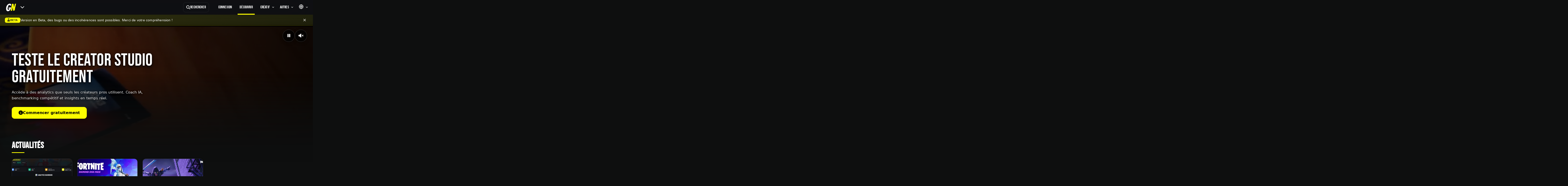

--- FILE ---
content_type: text/html; charset=UTF-8
request_url: https://goodnite.gg/
body_size: 22690
content:
<!DOCTYPE html>
<!-- MADE BY ROBINOUZZ https://www.instagram.com/robinouzz_/ -->
<html xmlns:og="http://ogp.me/ns#" lang="fr">

<head>
  <meta charset="UTF-8" />
  <meta name="viewport" content="width=device-width, initial-scale=1" />
  
              
                
            
        
            
    <link rel="alternate" href="https://goodnite.gg/" hreflang="fr" />
    <link rel="alternate" href="https://goodnite.gg/en/" hreflang="en" />
    <link rel="alternate" href="https://goodnite.gg/" hreflang="x-default" />
  
    <title>Goodnite.gg - Analytics Fortnite Creative en temps réel | Tendances &amp; Découverte | Goodnite</title>
  
    <meta name="description" content="La plateforme #1 d&#039;analytics Fortnite Creative. Découvrez les tendances, créateurs émergents, maps en explosion et pépites cachées grâce à la data en temps réel." />
  
            <meta name="keywords" content="fortnite creative, analytics fortnite, data fortnite, tendances fortnite, créateurs fortnite, maps fortnite, goodnite, uefn, fortnite stats" />
        
  <meta name="robots" content="index,follow,max-image-preview:large" />
  <link rel="canonical" href="https://goodnite.gg/" />

        <meta property="og:type" content="website" />
    <meta property="og:site_name" content="Goodnite" />
    <meta property="og:title" content="Goodnite.gg - Analytics Fortnite Creative en temps réel | Tendances &amp; Découverte" />
    <meta property="og:description" content="La plateforme #1 d&#039;analytics Fortnite Creative. Découvrez les tendances, créateurs émergents, maps en explosion et pépites cachées grâce à la data en temps réel." />
    <meta property="og:url" content="https://goodnite.gg/" />
    <meta property="og:image" content="https://goodnite.gg/images/og/home-og.jpg" />
    <meta property="og:locale" content="fr_FR" />
    <meta property="og:locale:alternate" content="en_US" />
  
        <meta name="twitter:card" content="summary_large_image" />
    <meta name="twitter:title" content="Goodnite.gg - Analytics Fortnite Creative en temps réel | Tendances &amp; Découverte" />
    <meta name="twitter:description" content="La plateforme #1 d&#039;analytics Fortnite Creative. Découvrez les tendances, créateurs émergents, maps en explosion et pépites cachées grâce à la data en temps réel." />
    <meta name="twitter:image" content="https://goodnite.gg/images/og/home-og.jpg" />
  
          <script type="application/ld+json">
    {
      "@context": "https://schema.org",
      "@graph": [
        {
          "@type": "Organization",
          "name": "Goodnite",
          "url": "https://goodnite.gg/",
          "logo": {
            "@type": "ImageObject",
            "url": "https://goodnite.gg/images/brand/logo-512.png",
            "width": 512,
            "height": 512
          }
        },
        {
          "@type": "WebSite",
          "name": "Goodnite",
          "url": "https://goodnite.gg/",
          "potentialAction": {
            "@type": "SearchAction",
            "target": {
              "@type": "EntryPoint",
              "urlTemplate": "https://goodnite.gg/fr/search?q={query}"
            },
            "query-input": "required name=query"
          }
        },
        {
          "@type": "WebPage",
          "name": "Goodnite.gg - Analytics Fortnite Creative en temps r\u00e9el | Tendances & D\u00e9couverte",
          "url": "https://goodnite.gg/",
          "inLanguage": "fr",
          "description": "La plateforme #1 d'analytics Fortnite Creative. D\u00e9couvrez les tendances, cr\u00e9ateurs \u00e9mergents, maps en explosion et p\u00e9pites cach\u00e9es gr\u00e2ce \u00e0 la data en temps r\u00e9el."
        }
      ]
    }
    </script>
  
  
    <script type="application/ld+json">
  {
    "@context": "https://schema.org",
    "@type": "BreadcrumbList",
    "itemListElement": [
      {
        "@type": "ListItem",
        "position": 1,
        "name": "Accueil",
        "item": "https://goodnite.gg/"
      }
    ]
  }
  </script>

        <script type="application/ld+json">
    {
      "@context": "https://schema.org",
      "@type": "ItemList",
      "name": "Actualités",
      "description": "Dernières news, guides stratégiques et analyses du monde Fortnite Creative",
      "itemListElement": [
                  {
            "@type": "ListItem",
            "position": 1,
            "item": {
              "@type": "NewsArticle",
              "headline": "Creator Studio Fortnite : Analytics Gratuit pour Cr\u00e9ateurs",
              "image": "https://goodnite.gg/media/cache/article_first_thumb/690fc2222a280125961404.png",
              "datePublished": "2025-11-08T23:13:55+01:00",
              "dateModified": "2025-11-08T23:13:55+01:00",
              "author": {
                "@type": "Organization",
                "name": "Goodnite"
              },
              "publisher": {
                "@type": "Organization",
                "name": "Goodnite",
                "logo": {
                  "@type": "ImageObject",
                  "url": "https://goodnite.gg/images/brand/logo-512.png",
                  "width": 512,
                  "height": 512
                }
              },
              "url": "https://goodnite.gg/blog/3/creator-studio-fortnite-analytics-gratuit-pour-createurs",
              "mainEntityOfPage": "https://goodnite.gg/blog/3/creator-studio-fortnite-analytics-gratuit-pour-createurs"
            }
          },                  {
            "@type": "ListItem",
            "position": 2,
            "item": {
              "@type": "NewsArticle",
              "headline": "Le pack Diamond Diva fait son grand retour dans Fortnite !",
              "image": "https://goodnite.gg/media/cache/article_first_thumb/690e6b4f4034e370195863.jpg",
              "datePublished": "2025-11-07T22:55:21+01:00",
              "dateModified": "2025-11-07T22:55:21+01:00",
              "author": {
                "@type": "Organization",
                "name": "Goodnite"
              },
              "publisher": {
                "@type": "Organization",
                "name": "Goodnite",
                "logo": {
                  "@type": "ImageObject",
                  "url": "https://goodnite.gg/images/brand/logo-512.png",
                  "width": 512,
                  "height": 512
                }
              },
              "url": "https://goodnite.gg/blog/2/le-pack-diamond-diva-fait-son-grand-retour-dans-fortnite",
              "mainEntityOfPage": "https://goodnite.gg/blog/2/le-pack-diamond-diva-fait-son-grand-retour-dans-fortnite"
            }
          },                  {
            "@type": "ListItem",
            "position": 3,
            "item": {
              "@type": "NewsArticle",
              "headline": "Goodnite - Analytics & D\u00e9couverte Fortnite Creative",
              "image": "https://goodnite.gg/media/cache/article_first_thumb/690dcc9bbe841037011201.jpg",
              "datePublished": "2025-11-06T10:42:00+01:00",
              "dateModified": "2025-11-06T10:42:00+01:00",
              "author": {
                "@type": "Organization",
                "name": "Goodnite"
              },
              "publisher": {
                "@type": "Organization",
                "name": "Goodnite",
                "logo": {
                  "@type": "ImageObject",
                  "url": "https://goodnite.gg/images/brand/logo-512.png",
                  "width": 512,
                  "height": 512
                }
              },
              "url": "https://goodnite.gg/blog/1/goodnite-analytics-decouverte-fortnite-creative",
              "mainEntityOfPage": "https://goodnite.gg/blog/1/goodnite-analytics-decouverte-fortnite-creative"
            }
          }              ]
    }
    </script>
  
    <script type="application/ld+json">
  {
    "@context": "https://schema.org",
    "@type": "FAQPage",
    "mainEntity": [
      {
        "@type": "Question",
        "name": "Qu'est-ce que Goodnite ?",
        "acceptedAnswer": {
          "@type": "Answer",
          "text": "Goodnite est la plateforme de r\u00e9f\u00e9rence pour d\u00e9couvrir et analyser les maps Fortnite Creative. Nous fournissons des analytics en temps r\u00e9el, des tendances, et des outils pour les cr\u00e9ateurs avec plus de 250 000 maps index\u00e9es."
        }
      },
      {
        "@type": "Question",
        "name": "Comment trouver les meilleures maps Fortnite Creative ?",
        "acceptedAnswer": {
          "@type": "Answer",
          "text": "Utilisez nos sections 'Tendance 7j', 'P\u00e9pites cach\u00e9es' et 'About to Pop' pour d\u00e9couvrir les maps populaires et \u00e9mergentes. Filtrez par cat\u00e9gorie (Parkour, Zone Wars, Deathrun, Aventure) pour affiner votre recherche selon vos pr\u00e9f\u00e9rences de jeu."
        }
      },
      {
        "@type": "Question",
        "name": "Quelles statistiques sont disponibles pour les cr\u00e9ateurs Fortnite ?",
        "acceptedAnswer": {
          "@type": "Answer",
          "text": "Nous fournissons des donn\u00e9es d\u00e9taill\u00e9es sur les joueurs uniques, temps de jeu total, taux de r\u00e9tention J1 et J7, favoris, recommandations et revenus estim\u00e9s. Acc\u00e9dez aux insights d\u00e9taill\u00e9s sur chaque page de map avec graphiques d'\u00e9volution et comparaisons."
        }
      },
      {
        "@type": "Question",
        "name": "Comment suivre les cr\u00e9ateurs Fortnite Creative en hausse ?",
        "acceptedAnswer": {
          "@type": "Answer",
          "text": "Consultez notre section 'Cr\u00e9ateurs en forte croissance' mise \u00e0 jour quotidiennement pour d\u00e9couvrir les cr\u00e9ateurs tendance sur 7 ou 30 jours. Visitez leur profil pour voir toutes leurs cr\u00e9ations, statistiques de performance et historique de publications."
        }
      }
    ]
  }
  </script>

    <meta name="theme-color" content="#0e0f0f" />
  <meta name="mobile-web-app-capable" content="yes" />
  <link rel="manifest" href="/manifest.json" />

    <link rel="apple-touch-icon" sizes="180x180" href="/images/icons/maskable_icon_x192.png" />
  <link rel="apple-touch-icon" sizes="167x167" href="/images/icons/maskable_icon_x192.png" />
  <link rel="apple-touch-icon" sizes="152x152" href="/images/icons/maskable_icon_x192.png" />

    <link rel="apple-touch-startup-image" media="(device-width: 414px) and (device-height: 896px) and (-webkit-device-pixel-ratio: 3)" href="/images/startup-apple/iPhoneXr_1242x2688.png" />
  <link rel="apple-touch-startup-image" media="(device-width: 414px) and (device-height: 896px) and (-webkit-device-pixel-ratio: 2)" href="/images/startup-apple/IphoneX_828x1792.png" />
  <link rel="apple-touch-startup-image" media="(device-width: 375px) and (device-height: 812px) and (-webkit-device-pixel-ratio: 3)" href="/images/startup-apple/Iphone8_1125x2436.png" />
  <link rel="apple-touch-startup-image" media="(device-width: 414px) and (device-height: 736px) and (-webkit-device-pixel-ratio: 3)" href="/images/startup-apple/iphone7_1242x2208.png" />
  <link rel="apple-touch-startup-image" media="(device-width: 375px) and (device-height: 667px) and (-webkit-device-pixel-ratio: 2)" href="/images/startup-apple/ipadPro12_1242x2208.png" />
  <link rel="apple-touch-startup-image" media="(device-width: 1024px) and (device-height: 1366px) and (-webkit-device-pixel-ratio: 2)" href="/images/startup-apple/ipadPro_1668x2388.png" />
  <link rel="apple-touch-startup-image" media="(device-width: 834px) and (device-height: 1194px) and (-webkit-device-pixel-ratio: 2)" href="/images/startup-apple/ipadPro_1668x2388.png" />
  <link rel="apple-touch-startup-image" media="(device-width: 834px) and (device-height: 1112px) and (-webkit-device-pixel-ratio: 2)" href="/images/startup-apple/ipadMini_1668x2224.png" />
  <link rel="apple-touch-startup-image" media="(device-width: 768px) and (device-height: 1024px) and (-webkit-device-pixel-ratio: 2)" href="/images/startup-apple/iphoneOriginal_1536x2048.png" />

    <link rel="icon" type="image/png" sizes="16x16" href="/img/icons/16px.png" />
  <link rel="icon" type="image/png" sizes="32x32" href="/img/icons/32px.png" />
  <link rel="home" href="/" />

    
  
  <style type="text/css">@font-face {font-family:Roboto Mono;font-style:normal;font-weight:700;src:url(/cf-fonts/v/roboto-mono/5.0.16/vietnamese/wght/normal.woff2);unicode-range:U+0102-0103,U+0110-0111,U+0128-0129,U+0168-0169,U+01A0-01A1,U+01AF-01B0,U+0300-0301,U+0303-0304,U+0308-0309,U+0323,U+0329,U+1EA0-1EF9,U+20AB;font-display:swap;}@font-face {font-family:Roboto Mono;font-style:normal;font-weight:700;src:url(/cf-fonts/v/roboto-mono/5.0.16/greek/wght/normal.woff2);unicode-range:U+0370-03FF;font-display:swap;}@font-face {font-family:Roboto Mono;font-style:normal;font-weight:700;src:url(/cf-fonts/v/roboto-mono/5.0.16/cyrillic-ext/wght/normal.woff2);unicode-range:U+0460-052F,U+1C80-1C88,U+20B4,U+2DE0-2DFF,U+A640-A69F,U+FE2E-FE2F;font-display:swap;}@font-face {font-family:Roboto Mono;font-style:normal;font-weight:700;src:url(/cf-fonts/v/roboto-mono/5.0.16/cyrillic/wght/normal.woff2);unicode-range:U+0301,U+0400-045F,U+0490-0491,U+04B0-04B1,U+2116;font-display:swap;}@font-face {font-family:Roboto Mono;font-style:normal;font-weight:700;src:url(/cf-fonts/v/roboto-mono/5.0.16/latin/wght/normal.woff2);unicode-range:U+0000-00FF,U+0131,U+0152-0153,U+02BB-02BC,U+02C6,U+02DA,U+02DC,U+0304,U+0308,U+0329,U+2000-206F,U+2074,U+20AC,U+2122,U+2191,U+2193,U+2212,U+2215,U+FEFF,U+FFFD;font-display:swap;}@font-face {font-family:Roboto Mono;font-style:normal;font-weight:700;src:url(/cf-fonts/v/roboto-mono/5.0.16/latin-ext/wght/normal.woff2);unicode-range:U+0100-02AF,U+0304,U+0308,U+0329,U+1E00-1E9F,U+1EF2-1EFF,U+2020,U+20A0-20AB,U+20AD-20CF,U+2113,U+2C60-2C7F,U+A720-A7FF;font-display:swap;}</style>
  <style type="text/css">@font-face {font-family:Lato;font-style:normal;font-weight:100;src:url(/cf-fonts/s/lato/5.0.18/latin-ext/100/normal.woff2);unicode-range:U+0100-02AF,U+0304,U+0308,U+0329,U+1E00-1E9F,U+1EF2-1EFF,U+2020,U+20A0-20AB,U+20AD-20CF,U+2113,U+2C60-2C7F,U+A720-A7FF;font-display:swap;}@font-face {font-family:Lato;font-style:normal;font-weight:100;src:url(/cf-fonts/s/lato/5.0.18/latin/100/normal.woff2);unicode-range:U+0000-00FF,U+0131,U+0152-0153,U+02BB-02BC,U+02C6,U+02DA,U+02DC,U+0304,U+0308,U+0329,U+2000-206F,U+2074,U+20AC,U+2122,U+2191,U+2193,U+2212,U+2215,U+FEFF,U+FFFD;font-display:swap;}@font-face {font-family:Lato;font-style:normal;font-weight:300;src:url(/cf-fonts/s/lato/5.0.18/latin/300/normal.woff2);unicode-range:U+0000-00FF,U+0131,U+0152-0153,U+02BB-02BC,U+02C6,U+02DA,U+02DC,U+0304,U+0308,U+0329,U+2000-206F,U+2074,U+20AC,U+2122,U+2191,U+2193,U+2212,U+2215,U+FEFF,U+FFFD;font-display:swap;}@font-face {font-family:Lato;font-style:normal;font-weight:300;src:url(/cf-fonts/s/lato/5.0.18/latin-ext/300/normal.woff2);unicode-range:U+0100-02AF,U+0304,U+0308,U+0329,U+1E00-1E9F,U+1EF2-1EFF,U+2020,U+20A0-20AB,U+20AD-20CF,U+2113,U+2C60-2C7F,U+A720-A7FF;font-display:swap;}@font-face {font-family:Lato;font-style:normal;font-weight:400;src:url(/cf-fonts/s/lato/5.0.18/latin/400/normal.woff2);unicode-range:U+0000-00FF,U+0131,U+0152-0153,U+02BB-02BC,U+02C6,U+02DA,U+02DC,U+0304,U+0308,U+0329,U+2000-206F,U+2074,U+20AC,U+2122,U+2191,U+2193,U+2212,U+2215,U+FEFF,U+FFFD;font-display:swap;}@font-face {font-family:Lato;font-style:normal;font-weight:400;src:url(/cf-fonts/s/lato/5.0.18/latin-ext/400/normal.woff2);unicode-range:U+0100-02AF,U+0304,U+0308,U+0329,U+1E00-1E9F,U+1EF2-1EFF,U+2020,U+20A0-20AB,U+20AD-20CF,U+2113,U+2C60-2C7F,U+A720-A7FF;font-display:swap;}@font-face {font-family:Lato;font-style:normal;font-weight:700;src:url(/cf-fonts/s/lato/5.0.18/latin/700/normal.woff2);unicode-range:U+0000-00FF,U+0131,U+0152-0153,U+02BB-02BC,U+02C6,U+02DA,U+02DC,U+0304,U+0308,U+0329,U+2000-206F,U+2074,U+20AC,U+2122,U+2191,U+2193,U+2212,U+2215,U+FEFF,U+FFFD;font-display:swap;}@font-face {font-family:Lato;font-style:normal;font-weight:700;src:url(/cf-fonts/s/lato/5.0.18/latin-ext/700/normal.woff2);unicode-range:U+0100-02AF,U+0304,U+0308,U+0329,U+1E00-1E9F,U+1EF2-1EFF,U+2020,U+20A0-20AB,U+20AD-20CF,U+2113,U+2C60-2C7F,U+A720-A7FF;font-display:swap;}@font-face {font-family:Lato;font-style:normal;font-weight:900;src:url(/cf-fonts/s/lato/5.0.18/latin-ext/900/normal.woff2);unicode-range:U+0100-02AF,U+0304,U+0308,U+0329,U+1E00-1E9F,U+1EF2-1EFF,U+2020,U+20A0-20AB,U+20AD-20CF,U+2113,U+2C60-2C7F,U+A720-A7FF;font-display:swap;}@font-face {font-family:Lato;font-style:normal;font-weight:900;src:url(/cf-fonts/s/lato/5.0.18/latin/900/normal.woff2);unicode-range:U+0000-00FF,U+0131,U+0152-0153,U+02BB-02BC,U+02C6,U+02DA,U+02DC,U+0304,U+0308,U+0329,U+2000-206F,U+2074,U+20AC,U+2122,U+2191,U+2193,U+2212,U+2215,U+FEFF,U+FFFD;font-display:swap;}@font-face {font-family:Lato;font-style:italic;font-weight:100;src:url(/cf-fonts/s/lato/5.0.18/latin/100/italic.woff2);unicode-range:U+0000-00FF,U+0131,U+0152-0153,U+02BB-02BC,U+02C6,U+02DA,U+02DC,U+0304,U+0308,U+0329,U+2000-206F,U+2074,U+20AC,U+2122,U+2191,U+2193,U+2212,U+2215,U+FEFF,U+FFFD;font-display:swap;}@font-face {font-family:Lato;font-style:italic;font-weight:100;src:url(/cf-fonts/s/lato/5.0.18/latin-ext/100/italic.woff2);unicode-range:U+0100-02AF,U+0304,U+0308,U+0329,U+1E00-1E9F,U+1EF2-1EFF,U+2020,U+20A0-20AB,U+20AD-20CF,U+2113,U+2C60-2C7F,U+A720-A7FF;font-display:swap;}@font-face {font-family:Lato;font-style:italic;font-weight:300;src:url(/cf-fonts/s/lato/5.0.18/latin-ext/300/italic.woff2);unicode-range:U+0100-02AF,U+0304,U+0308,U+0329,U+1E00-1E9F,U+1EF2-1EFF,U+2020,U+20A0-20AB,U+20AD-20CF,U+2113,U+2C60-2C7F,U+A720-A7FF;font-display:swap;}@font-face {font-family:Lato;font-style:italic;font-weight:300;src:url(/cf-fonts/s/lato/5.0.18/latin/300/italic.woff2);unicode-range:U+0000-00FF,U+0131,U+0152-0153,U+02BB-02BC,U+02C6,U+02DA,U+02DC,U+0304,U+0308,U+0329,U+2000-206F,U+2074,U+20AC,U+2122,U+2191,U+2193,U+2212,U+2215,U+FEFF,U+FFFD;font-display:swap;}@font-face {font-family:Lato;font-style:italic;font-weight:400;src:url(/cf-fonts/s/lato/5.0.18/latin-ext/400/italic.woff2);unicode-range:U+0100-02AF,U+0304,U+0308,U+0329,U+1E00-1E9F,U+1EF2-1EFF,U+2020,U+20A0-20AB,U+20AD-20CF,U+2113,U+2C60-2C7F,U+A720-A7FF;font-display:swap;}@font-face {font-family:Lato;font-style:italic;font-weight:400;src:url(/cf-fonts/s/lato/5.0.18/latin/400/italic.woff2);unicode-range:U+0000-00FF,U+0131,U+0152-0153,U+02BB-02BC,U+02C6,U+02DA,U+02DC,U+0304,U+0308,U+0329,U+2000-206F,U+2074,U+20AC,U+2122,U+2191,U+2193,U+2212,U+2215,U+FEFF,U+FFFD;font-display:swap;}@font-face {font-family:Lato;font-style:italic;font-weight:700;src:url(/cf-fonts/s/lato/5.0.18/latin/700/italic.woff2);unicode-range:U+0000-00FF,U+0131,U+0152-0153,U+02BB-02BC,U+02C6,U+02DA,U+02DC,U+0304,U+0308,U+0329,U+2000-206F,U+2074,U+20AC,U+2122,U+2191,U+2193,U+2212,U+2215,U+FEFF,U+FFFD;font-display:swap;}@font-face {font-family:Lato;font-style:italic;font-weight:700;src:url(/cf-fonts/s/lato/5.0.18/latin-ext/700/italic.woff2);unicode-range:U+0100-02AF,U+0304,U+0308,U+0329,U+1E00-1E9F,U+1EF2-1EFF,U+2020,U+20A0-20AB,U+20AD-20CF,U+2113,U+2C60-2C7F,U+A720-A7FF;font-display:swap;}@font-face {font-family:Lato;font-style:italic;font-weight:900;src:url(/cf-fonts/s/lato/5.0.18/latin-ext/900/italic.woff2);unicode-range:U+0100-02AF,U+0304,U+0308,U+0329,U+1E00-1E9F,U+1EF2-1EFF,U+2020,U+20A0-20AB,U+20AD-20CF,U+2113,U+2C60-2C7F,U+A720-A7FF;font-display:swap;}@font-face {font-family:Lato;font-style:italic;font-weight:900;src:url(/cf-fonts/s/lato/5.0.18/latin/900/italic.woff2);unicode-range:U+0000-00FF,U+0131,U+0152-0153,U+02BB-02BC,U+02C6,U+02DA,U+02DC,U+0304,U+0308,U+0329,U+2000-206F,U+2074,U+20AC,U+2122,U+2191,U+2193,U+2212,U+2215,U+FEFF,U+FFFD;font-display:swap;}</style>

    
        
      <style>
      :root {
        --fixed-header-h: 56px;
        --banner-h: 0px;
      }

      #app {
        padding-top: calc(var(--fixed-header-h) + var(--banner-h));
      }

      html {
        scroll-padding-top: calc(var(--fixed-header-h) + var(--banner-h) + 8px);
      }
    </style>
    <link rel="stylesheet" href="/build/6608.a1ea9022.css"><link rel="stylesheet" href="/build/app.96c22c8b.css">
  
<style>
/* =========================================================
   BANDEAU BETA - Style Goodnite
   ========================================================= */

.beta-banner {
  position: fixed;
  top: 60px;
  left: 0;
  right: 0;
  background: linear-gradient(135deg, 
    rgba(252, 253, 0, 0.15) 0%, 
    rgba(252, 253, 0, 0.08) 100%
  );
  backdrop-filter: blur(10px);
  border-bottom: 1px solid rgba(252, 253, 0, 0.2);
  padding: 10px 20px;
  z-index: 999;
  transform: translateY(0);
  transition: transform 0.3s ease, opacity 0.3s ease;
}

.beta-banner.hidden {
  transform: translateY(-100%);
  opacity: 0;
  pointer-events: none;
}

.beta-banner-content {
  max-width: 1400px;
  margin: 0 auto;
  display: flex;
  align-items: center;
  gap: 12px;
  justify-content: center;
}

.beta-badge {
  display: inline-flex;
  align-items: center;
  gap: 6px;
  background: #fcfd00;
  color: #1a1a1a;
  font-weight: 700;
  font-size: 11px;
  letter-spacing: 0.5px;
  padding: 4px 10px;
  border-radius: 6px;
  text-transform: uppercase;
  font-family: 'Roboto', sans-serif;
}

.beta-badge i {
  font-size: 12px;
}

.beta-message {
  color: #fff;
  font-size: 14px;
  font-weight: 500;
  letter-spacing: 0.2px;
  font-family: 'Roboto', sans-serif;
}

.beta-close {
  background: transparent;
  border: none;
  color: rgba(255, 255, 255, 0.7);
  cursor: pointer;
  padding: 4px 8px;
  border-radius: 4px;
  transition: all 0.2s ease;
  display: flex;
  align-items: center;
  justify-content: center;
  margin-left: auto;
}

.beta-close:hover {
  background: rgba(255, 255, 255, 0.1);
  color: #fff;
}

.beta-close i {
  font-size: 16px;
}

/* Ajustement du #app pour compenser le bandeau */

/* Animation d'entrée */
@keyframes slideDown {
  from {
    transform: translateY(-100%);
    opacity: 0;
  }
  to {
    transform: translateY(0);
    opacity: 1;
  }
}

.beta-banner {
  animation: slideDown 0.4s ease-out;
}

/* Accessibilité - Screen reader only */
.sr-only {
  position: absolute;
  width: 1px;
  height: 1px;
  padding: 0;
  margin: -1px;
  overflow: hidden;
  clip: rect(0, 0, 0, 0);
  white-space: nowrap;
  border-width: 0;
}

/* Responsive */
@media (max-width: 768px) {
  .beta-banner {
    padding: 8px 12px;
  }
  
  .beta-banner-content {
    gap: 8px;
  }
  
  .beta-badge {
    font-size: 10px;
    padding: 3px 8px;
  }
  
  .beta-badge i {
    font-size: 11px;
  }
  
  .beta-message {
    font-size: 13px;
    flex: 1;
    min-width: 200px;
  }
  
}

@media (max-width: 520px) {
  .beta-banner {
    padding: 6px 10px;
  }
  
  .beta-message {
    font-size: 12px;
  }
  
  .beta-banner-content {
    gap: 6px;
  }
  
  .beta-close {
    padding: 2px 6px;
  }
}
</style>

<link rel="stylesheet" href="/build/navbar.e9d0a659.css">

  <style>
/* ═══════════════════════════════════════════════════════════════════ */
/* HERO GOODNITE - Ultra Clean & Premium avec débordement                */
/* ═══════════════════════════════════════════════════════════════════ */

.gn-hero {
  --hero-padding: clamp(1.5rem, 4vw, 3rem);
  
  position: relative;
  min-height: 420px;
  max-height: 600px;
  display: grid;
  align-content: end;
  overflow: visible;
  border-radius: 0;
  background: #0b0c0f;
  margin-bottom: 0;
  isolation: isolate;
}

/* MEDIA - Déborde vers le bas */
.gn-hero__media {
  position: absolute;
  top: 0;
  left: 0;
  right: 0;
  bottom: -140px;
  z-index: 0;
  border-radius: 0 0 16px 16px;
  overflow: hidden;
}

.gn-hero__img,
.gn-hero__video {
  position: absolute;
  inset: 0;
  width: 100%;
  height: 100%;
  object-fit: cover;
  display: block;
}

/* Vidéo toujours visible */
.gn-hero__video {
  display: block;
  z-index: 1;
}

/* Image mobile en fallback */
.gn-hero__img--mobile {
  display: block;
  z-index: 0;
}

/* OVERLAYS - Débordent aussi */
.gn-hero__overlay {
  position: absolute;
  top: 0;
  left: 0;
  right: 0;
  bottom: -140px;
  background: 
    radial-gradient(
      circle at 30% 20%,
      rgba(0,0,0,.35) 0%,
      rgba(0,0,0,.6) 50%,
      rgba(0,0,0,.85) 100%
    ),
    linear-gradient(
      180deg,
      rgba(0,0,0,.2) 0%,
      rgba(0,0,0,.4) 100%
    );
  z-index: 1;
  border-radius: 0 0 16px 16px;
}

.gn-hero__fade {
  position: absolute;
  bottom: -140px;
  left: 0;
  right: 0;
  height: 400px;
  background: linear-gradient(
    180deg,
    transparent 0%,
    transparent 10%,
    rgba(14,15,15,.15) 20%,    /* ✅ Couleur correcte du body */
    rgba(14,15,15,.35) 35%,
    rgba(14,15,15,.6) 50%,
    rgba(14,15,15,.82) 70%,
    rgba(14,15,15,.95) 85%,
    #0e0f0f 100%               /* ✅ Couleur exacte du body */
  );
  z-index: 2;
  pointer-events: none;
}

/* CONTENT */
.gn-hero__content {
  position: relative;
  z-index: 3;
  width: 100%;
  padding: var(--hero-padding);
  padding-top: 4rem;
  padding-bottom: calc(var(--hero-padding) * 0.75);
}

.gn-hero__inner {
  max-width: 1400px;
  margin: 0 auto;
}

.gn-hero__title {
  font-family: 'Bebas Neue', Impact, sans-serif;
  font-size: clamp(2.5rem, 6vw, 4.5rem);
  line-height: 0.95;
  letter-spacing: 0.5px;
  color: #fcfd00;
  margin: 0 0 1rem;
  text-shadow: 
    0 2px 4px rgba(0,0,0,.9),
    0 4px 12px rgba(0,0,0,.7),
    0 6px 20px rgba(0,0,0,.5);
  text-transform: uppercase;
  max-width: 28ch;
  text-wrap: balance;
}

.gn-hero__tags {
  display: flex;
  align-items: center;
  flex-wrap: wrap;
  gap: 0.625rem;
  margin-bottom: 1rem;
}

.gn-hero__tag {
  font-size: 0.875rem;
  font-weight: 600;
  color: rgba(255,255,255,.9);
  text-shadow: 
    0 1px 3px rgba(0,0,0,.6),
    0 2px 6px rgba(0,0,0,.4);
}

.gn-hero__tag-sep {
  color: rgba(255,255,255,.4);
  font-size: 0.625rem;
}

.gn-hero__desc {
  font-size: clamp(0.9375rem, 1.2vw, 1.0625rem);
  line-height: 1.6;
  color: rgba(255,255,255,.95);
  margin: 0 0 1.5rem;
  max-width: 60ch;
  text-shadow: 
    0 1px 3px rgba(0,0,0,.7),
    0 2px 8px rgba(0,0,0,.5);
}

/* BUTTON */
.gn-hero__btn {
  display: inline-flex;
  align-items: center;
  gap: 0.625rem;
  padding: 0.875rem 1.75rem;
  background: #fcfd00;
  color: #000;
  border-radius: 12px;
  font-weight: 700;
  font-size: 1rem;
  text-decoration: none;
  transition: all 0.2s ease;
  box-shadow: 0 4px 14px rgba(0,0,0,.35);
  white-space: nowrap;
}

.gn-hero__btn:hover {
  background: #ffff33;
  transform: translateY(-3px);
  box-shadow: 0 8px 24px rgba(252,253,0,.4);
  color: #000;
}

.gn-hero__btn:active {
  transform: translateY(-1px);
}

.gn-hero__btn i {
  font-size: 1.125em;
}

/* BREADCRUMB */
.gn-hero__breadcrumb {
  position: absolute;
  top: 1.25rem;
  left: var(--hero-padding);
  z-index: 10;
}

.gn-breadcrumb {
  display: flex;
  align-items: center;
  gap: 0.5rem;
  background: rgba(0,0,0,.7);
  backdrop-filter: blur(12px);
  -webkit-backdrop-filter: blur(12px);
  border-radius: 999px;
  padding: 0.5rem 1rem;
  margin: 0;
  list-style: none;
  border: 1px solid rgba(255,255,255,.15);
}

.gn-breadcrumb__item {
  font-size: 0.875rem;
  font-weight: 600;
  color: rgba(255,255,255,.7);
  display: flex;
  align-items: center;
  gap: 0.5rem;
}

.gn-breadcrumb__item a {
  color: rgba(255,255,255,.7);
  text-decoration: none;
  transition: color 0.2s ease;
}

.gn-breadcrumb__item a:hover {
  color: #fcfd00;
}

.gn-breadcrumb__item--active {
  color: #fff;
}

.gn-breadcrumb__item + .gn-breadcrumb__item::before {
  content: '›';
  color: rgba(255,255,255,.4);
  margin-right: 0.5rem;
}

/* PEGI - En bas à droite */
.gn-hero__pegi {
  position: absolute;
  bottom: 1.5rem;
  right: 1.5rem;
  z-index: 10;
  background: rgba(0,0,0,.7);
  backdrop-filter: blur(12px);
  -webkit-backdrop-filter: blur(12px);
  padding: 0.5rem;
  border-radius: 10px;
  border: 1px solid rgba(255,255,255,.15);
}

/* VIDEO CONTROLS - EN HAUT À DROITE */
.gn-hero__controls {
  position: absolute;
  top: 1.25rem;
  right: 1.5rem;
  z-index: 10;
  display: flex;
  gap: 0.625rem;
}

.gn-hero__control {
  display: grid;
  place-items: center;
  width: 50px;
  height: 50px;
  background: rgba(0,0,0,.7);
  backdrop-filter: blur(12px);
  -webkit-backdrop-filter: blur(12px);
  border: 1px solid rgba(255,255,255,.2);
  border-radius: 50%;
  color: #fff;
  font-size: 1.125rem;
  cursor: pointer;
  transition: all 0.2s ease;
  box-shadow: 0 4px 14px rgba(0,0,0,.35);
}

.gn-hero__control:hover {
  background: rgba(0,0,0,.85);
  border-color: #fcfd00;
  transform: scale(1.08);
}

.gn-hero__control:active {
  transform: scale(0.95);
}

.gn-hero__control:focus-visible {
  outline: 2px solid #fcfd00;
  outline-offset: 2px;
}

/* ═══════════════════════════════════════════════════════════════════ */
/* COMPENSATION POUR LE CONTENU SUIVANT                                 */
/* ═══════════════════════════════════════════════════════════════════ */

/* ✅ Le contenu qui suit le hero doit être au-dessus */
.gn-hero + * {
  position: relative;
  z-index: 3;
  padding-top: clamp(2rem, 4vw, 3.5rem);
}

/* ═══════════════════════════════════════════════════════════════════ */
/* RESPONSIVE                                                            */
/* ═══════════════════════════════════════════════════════════════════ */

@media (max-width: 1024px) {
  .gn-hero {
    min-height: 380px;
    max-height: 540px;
  }

  .gn-hero__media {
    bottom: -100px;
  }

  .gn-hero__overlay {
    bottom: -100px;
  }

  .gn-hero__fade {
    bottom: -100px;
    height: 320px;
    background: linear-gradient(
      180deg,
      transparent 0%,
      transparent 8%,
      rgba(14,15,15,.15) 18%,
      rgba(14,15,15,.35) 32%,
      rgba(14,15,15,.6) 50%,
      rgba(14,15,15,.82) 70%,
      rgba(14,15,15,.95) 88%,
      #0e0f0f 100%
    );
  }

  .gn-hero + * {
    padding-top: 2rem;
  }
}

@media (max-width: 767.98px) {
  .gn-hero {
    --hero-padding: 1.25rem;
    min-height: 440px;
    max-height: 580px;
  }

  .gn-hero__media {
    bottom: -100px;
    border-radius: 0;
  }

  .gn-hero__overlay {
    bottom: -80px;
    border-radius: 0;
  }

  .gn-hero__fade {
    bottom: -100px;
    height: 320px;
    background: linear-gradient(
      180deg,
      transparent 0%,
      transparent 10%,
      rgba(14,15,15,.2) 22%,
      rgba(14,15,15,.4) 38%,
      rgba(14,15,15,.65) 55%,
      rgba(14,15,15,.85) 75%,
      rgba(14,15,15,.96) 90%,
      #0e0f0f 100%
    );
  }

  .gn-hero + * {
    padding-top: 2rem;
  }
  
  .gn-hero__content {
    padding-top: 3.5rem;
  }
  
  .gn-hero__title {
    font-size: clamp(2.25rem, 7vw, 3rem);
    max-width: 100%;
    text-shadow: 
      0 2px 6px rgba(0,0,0,1),
      0 4px 16px rgba(0,0,0,.85),
      0 6px 24px rgba(0,0,0,.6);
  }

  .gn-hero__tags {
    gap: 0.5rem;
    margin-bottom: 0.875rem;
  }
  
  .gn-hero__tag {
    font-size: 0.8125rem;
  }
  
  .gn-hero__desc {
    font-size: 0.9375rem;
    margin-bottom: 1.25rem;
  }
  
  .gn-hero__btn {
    width: 100%;
    justify-content: center;
    padding: 0.875rem 1.5rem;
    font-size: 0.9375rem;
  }
  
  .gn-hero__breadcrumb {
    top: 1rem;
    left: 1rem;
  }
  
  .gn-breadcrumb {
    padding: 0.375rem 0.75rem;
  }
  
  .gn-breadcrumb__item {
    font-size: 0.8125rem;
  }
  
  .gn-hero__pegi {
    bottom: 1rem;
    right: 1rem;
    padding: 0.375rem;
  }
  
  .gn-hero__controls {
    top: 1rem;
    right: 1rem;
    gap: 0.5rem;
  }
  
  .gn-hero__control {
    width: 44px;
    height: 44px;
    font-size: 1rem;
  }
}

@media (max-width: 575.98px) {
  .gn-hero {
    --hero-padding: 1rem;
    min-height: 380px;
    max-height: 500px;
  }

  .gn-hero__media {
    bottom: -80px;
  }

  .gn-hero__overlay {
    bottom: -80px;
  }

  .gn-hero__fade {
    bottom: -80px;
    height: 280px;
    background: linear-gradient(
      180deg,
      transparent 0%,
      transparent 12%,
      rgba(14,15,15,.25) 26%,
      rgba(14,15,15,.45) 42%,
      rgba(14,15,15,.68) 60%,
      rgba(14,15,15,.88) 78%,
      rgba(14,15,15,.97) 92%,
      #0e0f0f 100%
    );
  }

  .gn-hero + * {
    padding-top: 1.75rem;
  }
  
  .gn-hero__content {
    padding-top: 3rem;
  }
  
  .gn-hero__title {
    font-size: clamp(2rem, 6.5vw, 2.5rem);
    margin-bottom: 0.875rem;
    text-shadow: 
      0 3px 8px rgba(0,0,0,1),
      0 5px 20px rgba(0,0,0,.9),
      0 8px 32px rgba(0,0,0,.7);
  }
  
  .gn-hero__tags {
    margin-bottom: 0.75rem;
  }
  
  .gn-hero__tag {
    font-size: 0.75rem;
  }
  
  .gn-hero__desc {
    font-size: 0.875rem;
    margin-bottom: 1rem;
  }
  
  .gn-hero__btn {
    padding: 0.75rem 1.25rem;
    font-size: 0.875rem;
  }
  
  .gn-hero__breadcrumb {
    top: 0.75rem;
    left: 0.75rem;
  }
  
  .gn-breadcrumb {
    padding: 0.3125rem 0.625rem;
  }
  
  .gn-breadcrumb__item {
    font-size: 0.75rem;
  }
  
  .gn-hero__controls {
    top: 0.75rem;
    right: 0.75rem;
    gap: 0.375rem;
  }
  
  .gn-hero__control {
    width: 40px;
    height: 40px;
    font-size: 0.9375rem;
  }
}

/* ACCESSIBILITY */
@media (prefers-reduced-motion: reduce) {
  .gn-hero *,
  .gn-hero *::before,
  .gn-hero *::after {
    animation-duration: 0.01ms !important;
    transition-duration: 0.01ms !important;
  }
}

button:focus-visible,
a:focus-visible {
  outline: 2px solid #fcfd00;
  outline-offset: 2px;
}
  </style>

  <style>
/* ═══════════════════════════════════════════════════════════════════ */
/* HOMEPAGE GOODNITE - Ultra Clean & Responsive                         */
/* ═══════════════════════════════════════════════════════════════════ */

:root {
  --gn-bg: #0e0f0f;
  --gn-surface: #16171e;
  --gn-text: #e6ebf1;
  --gn-text-muted: #98a2b3;
  --gn-text-dim: #6b7280;
  --gn-accent: #fcfd00;
  --gn-accent-soft: rgba(252,253,0,.1);
  --gn-accent-border: rgba(252,253,0,.3);
  --gn-border: rgba(255,255,255,.08);
  --gn-border-strong: rgba(255,255,255,.16);
  --gn-shadow-sm: 0 2px 8px rgba(0,0,0,.2);
  --gn-shadow-md: 0 8px 20px rgba(0,0,0,.3);
  --gn-radius: 14px;
  --gn-transition-fast: 0.15s ease;
  --gn-transition-normal: 0.25s ease;
}

/* BASE */
body {
  font-family: 'Roboto', system-ui, sans-serif;
  color: var(--gn-text);
  background: var(--gn-bg);
  -webkit-font-smoothing: antialiased;
}

/* TYPOGRAPHY */
.title-primary, h1, h2, h3, h4 {
  font-family: 'Bebas Neue', Impact, sans-serif;
  letter-spacing: 0.5px;
  line-height: 1;
  color: var(--gn-text);
}

.title-primary {
  font-size: clamp(1.5rem, 1.25rem + 1vw, 2rem);
  text-transform: uppercase;
  margin: 0;
}

.title-primary::after {
  content: '';
  display: block;
  width: 52px;
  height: 3px;
  margin-top: 10px;
  background: var(--gn-accent);
  border-radius: 999px;
}

.muted { color: var(--gn-text-muted); }

/* HOME HERO */
.gn-home-hero {
  margin-bottom: 2.5rem;
  padding: 0;
}

.gn-home-hero__title {
  font-family: 'Bebas Neue', Impact, sans-serif;
  font-size: clamp(1.75rem, 1.5rem + 1.5vw, 2.5rem);
  line-height: 1.1;
  letter-spacing: 0.5px;
  color: var(--gn-text);
  margin: 0 0 0.75rem;
  text-transform: uppercase;
  max-width: 32ch;
  position: relative;
  padding-left: 1rem;
}

.gn-home-hero__title::before {
  content: '';
  position: absolute;
  left: 0;
  top: 0;
  bottom: 0;
  width: 4px;
  background: var(--gn-accent);
  border-radius: 999px;
}

.gn-home-hero__subtitle {
  font-size: clamp(0.9375rem, 0.875rem + 0.25vw, 1rem);
  line-height: 1.6;
  color: var(--gn-text-muted);
  margin: 0;
  max-width: 68ch;
  padding-left: 1rem;
}

/* SECTIONS */
.gn-section {
  padding: 2rem 0;
}

.gn-section + .gn-section {
  padding-top: 1rem;
}

.gn-section__head {
  display: flex;
  align-items: center;
  justify-content: space-between;
  margin-bottom: 1.25rem;
  gap: 1rem;
  flex-wrap: wrap;
}

.gn-sep {
  border: 0;
  height: 1px;
  background: linear-gradient(90deg, var(--gn-border-strong), transparent);
  margin: 1.5rem 0;
  opacity: 0.6;
}

/* LOCALE FILTER */
.gn-locale-filter {
  display: flex;
  align-items: center;
  justify-content: flex-end;
  gap: 0.75rem;
  margin-bottom: 1.5rem;
  flex-wrap: wrap;
}

.gn-locale-filter__label {
  font-size: 0.875rem;
  color: var(--gn-text-muted);
}

/* NEWS CARDS */
.gn-card {
  position: relative;
  display: flex;
  flex-direction: column;
  width: 100%;
  height: 100%;
  background: var(--gn-surface);
  border: 1px solid var(--gn-border);
  border-radius: var(--gn-radius);
  overflow: hidden;
  transition: all var(--gn-transition-normal);
  box-shadow: var(--gn-shadow-sm);
  margin: 3px 0;
}

.gn-card:hover {
  transform: translateY(-3px);
  border-color: var(--gn-border-strong);
  box-shadow: var(--gn-shadow-md);
}

.gn-card__media {
  display: block;
  aspect-ratio: 16/9;
  overflow: hidden;
  background: #0c0d11;
}

.gn-card__media img {
  width: 100%;
  height: 100%;
  object-fit: cover;
  transition: transform 0.3s ease;
}

.gn-card:hover .gn-card__media img {
  transform: scale(1.05);
}

.gn-card__body {
  padding: 1.25rem;
  display: flex;
  flex-direction: column;
  gap: 0.75rem;
  flex: 1;
}

.gn-card__title {
  color: inherit;
  text-decoration: none;
  transition: color var(--gn-transition-fast);
}

.gn-card__title:hover {
  color: var(--gn-accent);
}

.gn-card__title h3 {
  margin: 0;
  font-size: 1.125rem;
  line-height: 1.3;
  font-family: 'Roboto', sans-serif;
  font-weight: 800;
  display: -webkit-box;
  -webkit-line-clamp: 2;
  -webkit-box-orient: vertical;
  overflow: hidden;
}

.gn-card__meta {
  display: flex;
  align-items: center;
  justify-content: space-between;
  gap: 0.75rem;
  flex-wrap: wrap;
  margin-top: auto;
}

.gn-date {
  font-size: 0.875rem;
  color: var(--gn-text-muted);
  white-space: nowrap;
}

/* KPI STRIP */
.kpi-strip {
  background: var(--gn-surface);
  border: 1px solid var(--gn-border);
  border-radius: var(--gn-radius);
  padding: 1rem;
  box-shadow: var(--gn-shadow-sm);
}

.kpi--card {
  display: flex;
  flex-direction: column;
  gap: 0.625rem;
  padding: 1.25rem;
  background: rgba(255,255,255,.02);
  border: 1px solid var(--gn-border);
  border-radius: 12px;
  transition: all var(--gn-transition-fast);
  height: 100%;
}

.kpi--card:hover {
  transform: translateY(-2px);
  border-color: var(--gn-border-strong);
}

.kpi-top {
  display: flex;
  align-items: center;
  gap: 0.625rem;
}

.kpi-ico {
  display: grid;
  place-items: center;
  width: 28px;
  height: 28px;
  border-radius: 8px;
  background: rgba(255,255,255,.06);
  border: 1px solid var(--gn-border);
  color: var(--gn-text-muted);
  font-size: 14px;
  flex-shrink: 0;
}

.kpi-label {
  font-size: 0.8125rem;
  color: var(--gn-text-muted);
  letter-spacing: 0.3px;
  font-weight: 600;
  text-transform: uppercase;
  line-height: 1.2;
}

.kpi-main {
  display: flex;
  align-items: baseline;
  gap: 0.625rem;
  flex-wrap: wrap;
}

.kpi-val {
  font-weight: 900;
  font-size: 1.5rem;
  line-height: 1;
  color: var(--gn-text);
  font-variant-numeric: tabular-nums;
}

.kpi-sub {
  font-size: 0.75rem;
  color: var(--gn-text-dim);
  margin-top: 0.25rem;
  line-height: 1.3;
}

.kpi-chip {
  display: inline-flex;
  align-items: center;
  gap: 0.375rem;
  padding: 0.25rem 0.625rem;
  border-radius: 999px;
  font-size: 0.75rem;
  font-weight: 700;
  border: 1px solid var(--gn-border);
}

.kpi-chip.up {
  color: var(--gn-accent);
  border-color: var(--gn-accent-border);
  background: var(--gn-accent-soft);
}

.kpi-chip.down {
  color: #ffd1d1;
  border-color: rgba(246,95,95,.3);
  background: rgba(246,95,95,.15);
}

.kpi-chip.neutral {
  background: rgba(255,255,255,.06);
  color: var(--gn-text-muted);
}

/* ═══════════════════════════════════════════════════════════════════
   OPTIMISATIONS PERFORMANCE
   ═══════════════════════════════════════════════════════════════════ */

/* ✅ SKELETON LOADING */
.tn-card--skeleton {
  pointer-events: none;
  cursor: default;
  animation: none;
}

.sk {
  background: linear-gradient(
    90deg,
    rgba(255,255,255,.04) 0%,
    rgba(255,255,255,.08) 50%,
    rgba(255,255,255,.04) 100%
  );
  background-size: 200% 100%;
  animation: skeleton-shimmer 1.5s ease-in-out infinite;
  border-radius: 8px;
}

@keyframes skeleton-shimmer {
  0% { background-position: 200% 0; }
  100% { background-position: -200% 0; }
}

.tn-cover.sk {
  aspect-ratio: 16/9;
  width: 100%;
}

.sk-line {
  height: 18px;
  width: 100%;
  margin-bottom: 0.75rem;
  border-radius: 6px;
}

.sk-chip {
  height: 28px;
  width: 80px;
  border-radius: 999px;
}

/* ✅ OPTIMISATIONS PERFORMANCE DES CARDS */
.tn-card {
  /* Isolation GPU */
  will-change: transform;
  contain: layout style paint;
  
  /* Anti-aliasing */
  -webkit-backface-visibility: hidden;
  backface-visibility: hidden;
  -webkit-perspective: 1000px;
  perspective: 1000px;
}

/* ✅ Optimisation images */
.tn-cover img {
  /* Meilleure performance pour transform */
  will-change: transform;
  transform: translateZ(0);
  
  /* Optimisation rendu */
  image-rendering: -webkit-optimize-contrast;
  image-rendering: crisp-edges;
}

/* ✅ Désactiver will-change après animation */
.tn-card:not(:hover) {
  will-change: auto;
}

.tn-cover:not(:hover) img {
  will-change: auto;
}

/* ✅ Réduire transitions sur mobile pour performance */
@media (max-width: 768px) {
  .tn-card {
    transition: transform 0.15s ease, border-color 0.15s ease, box-shadow 0.15s ease;
  }
  
  .tn-cover img {
    transition: transform 0.2s ease;
  }
}

/* ✅ Optimisation hover desktop uniquement */
@media (hover: hover) and (pointer: fine) {
  .tn-card:hover {
    transform: translateY(-3px) translateZ(0);
  }
  
  .tn-card:hover .tn-cover img {
    transform: scale(1.05) translateZ(0);
  }
}

/* ✅ Désactiver hover sur touch devices */
@media (hover: none) {
  .tn-card:hover {
    transform: none;
    border-color: var(--gn-border);
    box-shadow: var(--gn-shadow-sm);
  }
  
  .tn-card:hover .tn-cover img {
    transform: none;
  }
}

/* ✅ Optimisation swiper wrapper */
.swiper-wrapper {
  /* GPU acceleration */
  transform: translate3d(0, 0, 0);
  will-change: transform;
}

/* ✅ Fade-in pour les slides après chargement */
@keyframes slideIn {
  from {
    opacity: 0;
    transform: translateY(8px);
  }
  to {
    opacity: 1;
    transform: translateY(0);
  }
}

.swiper-slide:not(.tn-card--skeleton) {
  animation: slideIn 0.3s ease-out backwards;
}

.swiper-slide:nth-child(1) { animation-delay: 0s; }
.swiper-slide:nth-child(2) { animation-delay: 0.05s; }
.swiper-slide:nth-child(3) { animation-delay: 0.1s; }
.swiper-slide:nth-child(4) { animation-delay: 0.15s; }
.swiper-slide:nth-child(5) { animation-delay: 0.2s; }
.swiper-slide:nth-child(6) { animation-delay: 0.25s; }
.swiper-slide:nth-child(n+7) { animation-delay: 0.3s; }

/* ✅ Désactiver animations si prefers-reduced-motion */
@media (prefers-reduced-motion: reduce) {
  .swiper-slide {
    animation: none !important;
  }
  
  .sk {
    animation: none !important;
    background: rgba(255,255,255,.06);
  }
}

/* ═══════════════════════════════════════════════════════════════════ */
/* CHIPS AVEC SWIPER                                                    */
/* ═══════════════════════════════════════════════════════════════════ */

/* FILTER ROW */
.gn-filter-row {
  display: flex;
  align-items: center;
  gap: 1rem;
  margin-top: 1.25rem;
  flex-wrap: wrap;
}

.gn-filter-label {
  font-size: 0.875rem;
  font-weight: 700;
  color: var(--gn-text-muted);
  text-transform: uppercase;
  letter-spacing: 0.5px;
  white-space: nowrap;
}

/* CHIPS CONTAINER */
.chips {
  flex: 1;
  min-width: 0;
}

/* SWIPER POUR CHIPS */
.chips-swiper {
  width: 100%;
  overflow: visible;
}

.chips-swiper .swiper-wrapper {
  display: flex;
  align-items: center;
}

.chips-swiper .swiper-slide {
  width: auto !important;
  flex-shrink: 0;
}

/* CHIPS INDIVIDUELS */
.gn-chip {
  display: inline-flex;
  align-items: center;
  gap: 0.375rem;
  padding: 0.5rem 0.875rem;
  background: rgba(255,255,255,.04);
  border: 1px solid var(--gn-border);
  border-radius: 999px;
  color: var(--gn-text-muted);
  font-size: 0.875rem;
  font-weight: 700;
  white-space: nowrap;
  cursor: pointer;
  transition: all var(--gn-transition-fast);
  -webkit-user-select: none;
  user-select: none;
  -webkit-tap-highlight-color: transparent;
}

.gn-chip:hover {
  background: rgba(255,255,255,.08);
  border-color: var(--gn-border-strong);
  transform: translateY(-1px);
}

.gn-chip:active {
  transform: translateY(0);
}

.gn-chip.active {
  background: var(--gn-accent-soft);
  border-color: var(--gn-accent-border);
  color: var(--gn-accent);
}

.gn-chip:focus-visible {
  outline: 2px solid var(--gn-accent);
  outline-offset: 2px;
  z-index: 1;
}

/* SWIPER NAVIGATION */
.swiper-button-prev,
.swiper-button-next {
  width: 44px;
  height: 44px;
  border-radius: 999px;
  background: rgba(0,0,0,.6);
  backdrop-filter: blur(8px);
  border: 1px solid var(--gn-border);
  color: var(--gn-text);
  transition: all var(--gn-transition-fast);
  box-shadow: var(--gn-shadow-sm);
  z-index: 20;
}

.swiper-button-prev:hover,
.swiper-button-next:hover {
  transform: scale(1.08);
  background: rgba(0,0,0,.8);
  border-color: var(--gn-accent-border);
}

.swiper-button-prev::after,
.swiper-button-next::after {
  font-size: 18px;
}

.swiper-button-disabled {
  opacity: 0.35;
  cursor: not-allowed;
}

/* BUTTON GROUPS */
.btn-group.btn-group-sm .btn {
  border-color: var(--gn-border);
  color: var(--gn-text-muted);
  font-size: 0.875rem;
  background: rgba(255,255,255,.04);
  font-weight: 600;
  padding: 0.5rem 0.875rem;
  transition: all var(--gn-transition-fast);
}

.btn-group.btn-group-sm .btn:hover {
  background: rgba(255,255,255,.08);
  border-color: var(--gn-border-strong);
}

.btn-group.btn-group-sm .btn.active {
  background: var(--gn-accent-soft);
  border-color: var(--gn-accent-border);
  color: var(--gn-accent);
}

/* MAP CARDS */
.tn-card {
  position: relative;
  display: block;
  background: var(--gn-surface);
  border: 1px solid var(--gn-border);
  border-radius: var(--gn-radius);
  overflow: hidden;
  color: var(--gn-text);
  text-decoration: none;
  transition: all var(--gn-transition-normal);
  box-shadow: var(--gn-shadow-sm);
  height: 100%;
  margin: 3px 0;
}

.tn-card:hover {
  transform: translateY(-3px);
  border-color: var(--gn-border-strong);
  box-shadow: var(--gn-shadow-md);
}

.tn-cover {
  aspect-ratio: 16/9;
  background: #0f1216;
  overflow: hidden;
  position: relative;
}

.tn-cover img {
  width: 100%;
  height: 100%;
  object-fit: cover;
  transition: transform 0.3s ease;
}

.tn-card:hover .tn-cover img {
  transform: scale(1.05);
}

.tn-ccu {
  position: absolute;
  top: 0.75rem;
  left: 0.75rem;
  display: inline-flex;
  align-items: center;
  gap: 0.5rem;
  height: 32px;
  padding: 0 0.75rem;
  border-radius: 999px;
  font-weight: 800;
  font-size: 0.85rem;
  color: #fff;
  background: rgba(16,16,20,.8);
  border: 1px solid rgba(255,255,255,.25);
  backdrop-filter: blur(8px);
  box-shadow: 0 4px 12px rgba(0,0,0,.3);
  z-index: 2;
}

.tn-meta {
  padding: 1.25rem;
  display: flex;
  flex-direction: column;
  gap: 0.75rem;
}

.tn-title {
  font-size: 1.0625rem;
  font-weight: 700;
  line-height: 1.3;
  white-space: nowrap;
  overflow: hidden;
  text-overflow: ellipsis;
  margin: 0;
}

.chip {
  display: inline-flex;
  align-items: center;
  padding: 0.25rem 0.625rem;
  background: rgba(255,255,255,.04);
  border: 1px solid var(--gn-border);
  border-radius: 999px;
  font-size: 0.8rem;
  font-weight: 700;
  color: var(--gn-text-muted);
  white-space: nowrap;
}

.chip b {
  font-weight: 900;
  color: var(--gn-text);
  font-variant-numeric: tabular-nums;
}

.chip-up {
  color: var(--gn-accent);
  border-color: var(--gn-accent-border);
  background: var(--gn-accent-soft);
}

.chip-up b {
  color: var(--gn-accent);
}

.chip-down {
  color: #ffd1d1;
  border-color: rgba(246,95,95,.3);
  background: rgba(246,95,95,.15);
}

.chip-down b {
  color: #ff6b6b;
}

/* CREATOR CARDS */
.up-card {
  display: block;
  background: var(--gn-surface);
  border: 1px solid var(--gn-border);
  border-radius: var(--gn-radius);
  padding: 1.25rem;
  color: var(--gn-text);
  text-decoration: none;
  transition: all var(--gn-transition-normal);
  box-shadow: var(--gn-shadow-sm);
  height: 100%;
  position: relative;
  overflow: hidden;
  margin: 4px 0;
}

.up-card::before {
  content: '';
  position: absolute;
  top: -50%;
  right: -50%;
  width: 200%;
  height: 200%;
  background: linear-gradient(45deg, transparent 40%, rgba(252,253,0,0.1) 50%, transparent 60%);
  transform: translateX(-100%);
  transition: transform 0.6s ease;
}

.up-card:hover::before {
  transform: translateX(100%);
}

.up-card:hover {
  transform: translateY(-4px);
  border-color: var(--gn-accent-border);
  box-shadow: var(--gn-shadow-md), 0 0 20px rgba(252,253,0,0.15);
}

.up-card:focus-visible {
  outline: 2px solid var(--gn-accent);
  outline-offset: 2px;
}

.up-top {
  display: flex;
  align-items: center;
  gap: 1rem;
  margin-bottom: 1rem;
  position: relative;
  z-index: 1;
}

.up-avatar {
  width: 64px;
  height: 64px;
  border-radius: 12px;
  overflow: hidden;
  background: linear-gradient(135deg, #1a1b23 0%, #0f1216 100%);
  border: 2px solid var(--gn-border);
  flex-shrink: 0;
  position: relative;
  transition: all var(--gn-transition-fast);
}

.up-card:hover .up-avatar {
  border-color: var(--gn-accent);
  box-shadow: 0 0 16px rgba(252,253,0,0.3);
}

.up-avatar img {
  width: 100%;
  height: 100%;
  object-fit: cover;
  display: block;
  transition: transform 0.3s ease;
}

.up-card:hover .up-avatar img {
  transform: scale(1.1);
}

.up-avatar .fallback {
  width: 100%;
  height: 100%;
  display: grid;
  place-items: center;
  font-weight: 900;
  font-size: 1.75rem;
  color: var(--gn-accent);
  background: linear-gradient(135deg, rgba(252,253,0,0.1) 0%, rgba(252,253,0,0.05) 100%);
  font-family: 'Bebas Neue', Impact, sans-serif;
  letter-spacing: 1px;
}

.up-id {
  min-width: 0;
  flex: 1;
}

.up-name {
  margin: 0 0 0.375rem 0;
  font-weight: 800;
  font-size: 1.0625rem;
  line-height: 1.2;
  color: var(--gn-text);
  white-space: nowrap;
  overflow: hidden;
  text-overflow: ellipsis;
  transition: color var(--gn-transition-fast);
}

.up-card:hover .up-name {
  color: var(--gn-accent);
}

.up-followers {
  color: var(--gn-text-muted);
  font-size: 0.875rem;
  font-weight: 600;
  display: flex;
  align-items: center;
  gap: 0.375rem;
}

.up-followers::before {
  content: '👥';
  font-size: 0.875em;
  opacity: 0.7;
}

.up-chips {
  display: flex;
  gap: 0.5rem;
  flex-wrap: wrap;
  position: relative;
  z-index: 1;
}

.chip-up {
  color: var(--gn-accent);
  border-color: var(--gn-accent-border);
  background: var(--gn-accent-soft);
  box-shadow: 0 0 8px rgba(252,253,0,0.2);
}

/* SKELETON LOADING */
.up-card.skeleton {
  pointer-events: none;
  cursor: default;
}

.sk {
  background: linear-gradient(90deg, rgba(255,255,255,.04) 0%, rgba(255,255,255,.08) 50%, rgba(255,255,255,.04) 100%);
  background-size: 200% 100%;
  animation: skeleton-shimmer 1.5s infinite;
  border-radius: 8px;
}

@keyframes skeleton-shimmer {
  0% { background-position: 200% 0; }
  100% { background-position: -200% 0; }
}

.up-avatar.sk {
  width: 64px;
  height: 64px;
  border-radius: 12px;
}

.sk-line {
  height: 14px;
  width: 100%;
  margin-bottom: 0.5rem;
}

.sk-line.sm {
  width: 60%;
  height: 12px;
  margin-bottom: 0;
}

.sk-block {
  height: 32px;
  width: 100%;
  margin-top: 1rem;
}

/* EMPTY STATE */
.swiper-empty {
  padding: 3rem 1.5rem;
  text-align: center;
  color: var(--gn-text-muted);
  background: var(--gn-surface);
  border: 1px solid var(--gn-border);
  border-radius: var(--gn-radius);
}

.swiper-empty::before {
  content: '🔍';
  display: block;
  font-size: 3rem;
  margin-bottom: 1rem;
  opacity: 0.5;
}

/* ERROR MESSAGE */
.error-message {
  padding: 2rem 1.5rem;
  text-align: center;
  background: rgba(255,107,107,.1);
  border: 1px solid rgba(255,107,107,.3);
  border-radius: var(--gn-radius);
  color: #ff6b6b;
}

.error-message p {
  font-weight: 700;
  font-size: 1rem;
  margin: 0 0 0.5rem;
}

.error-message small {
  display: block;
  font-size: 0.875rem;
  color: var(--gn-text-muted);
}

/* FIX SWIPER OVERFLOW POUR HOVER EFFECTS */
.gn-section .swiper {
  padding: 12px 0;
  margin: -12px 0;
  overflow: visible !important;
}

.gn-section {
  overflow-x: clip;
  overflow-y: visible;
}

.swiper-wrapper {
  overflow: visible !important;
}

/* ═══════════════════════════════════════════════════════════════════ */
/* RESPONSIVE                                                            */
/* ═══════════════════════════════════════════════════════════════════ */

/* DESKTOP ≥ 768px */
@media (min-width: 768px) {
  .kpi-strip {
    padding: 1.25rem;
  }
  
  .kpi-val {
    font-size: 1.75rem;
  }

  .kpi-container {
    overflow: visible;
  }
  
  .kpi-track {
    display: grid;
    grid-template-columns: repeat(3, 1fr);
    gap: 1rem;
  }
  
  .kpi-slide {
    width: auto;
  }
}

/* TABLET/MOBILE < 768px */
@media (max-width: 767.98px) {
  .gn-home-hero {
    margin-bottom: 2rem;
  }

  .title-primary {
    font-size: clamp(1.375rem, 1.125rem + 1.25vw, 1.75rem);
  }
  
  .gn-home-hero__title {
    font-size: clamp(1.5rem, 1.25rem + 2vw, 2rem);
    padding-left: 0.75rem;
  }
  
  .gn-home-hero__title::before {
    width: 3px;
  }
  
  .gn-home-hero__subtitle {
    padding-left: 0.75rem;
  }
  
  .gn-section {
    padding: 1.5rem 0;
  }
  
  .gn-section__head {
    flex-direction: column;
    align-items: flex-start;
  }
  
  .gn-locale-filter {
    justify-content: flex-start;
  }
  
  .gn-filter-row {
    flex-direction: column;
    align-items: flex-start;
    gap: 0.75rem;
  }

  .chips {
    width: 100%;
  }
  
  .gn-chip {
    padding: 0.4375rem 0.75rem;
    font-size: 0.8125rem;
  }
  
  .kpi-strip {
    padding: 0.75rem;
    margin-left: -0.75rem;
    margin-right: -0.75rem;
    border-radius: 0;
    border-left: 0;
    border-right: 0;
  }
  
  .kpi-container {
    overflow-x: scroll;
    overflow-y: hidden;
    -webkit-overflow-scrolling: touch;
    scroll-snap-type: x mandatory;
    scrollbar-width: none;
  }
  
  .kpi-container::-webkit-scrollbar {
    display: none;
  }
  
  .kpi-track {
    display: flex;
    gap: 12px;
    width: max-content;
  }
  
  .kpi-slide {
    flex: 0 0 85vw;
    max-width: 340px;
    scroll-snap-align: start;
  }
  
  .kpi--card {
    padding: 1rem;
  }
  
  .kpi-label {
    font-size: 0.75rem;
  }
  
  .kpi-val {
    font-size: 1.375rem;
  }
  
  .kpi-sub {
    font-size: 0.6875rem;
  }
  
  .gn-card__body {
    padding: 1rem;
  }
  
  .gn-card__title h3 {
    font-size: 1rem;
  }
  
  .tn-meta {
    padding: 1rem;
  }
  
  .tn-title {
    font-size: 0.9375rem;
  }
  
  .swiper-button-prev,
  .swiper-button-next {
    display: none;
  }
  
  .up-card {
    padding: 1rem;
  }
  
  .up-avatar {
    width: 52px;
    height: 52px;
    border-radius: 10px;
  }
  
  .up-name {
    font-size: 0.9375rem;
  }
  
  .up-followers {
    font-size: 0.8125rem;
  }
  
  .chip {
    font-size: 0.6875rem;
    padding: 0.3125rem 0.5rem;
  }
}

/* MOBILE < 576px */
@media (max-width: 575.98px) {
  .gn-home-hero {
    margin-bottom: 1.5rem;
  }
  
  .gn-home-hero__title {
    font-size: clamp(1.375rem, 1.125rem + 2.5vw, 1.875rem);
    margin-bottom: 0.625rem;
  }
  
  .gn-home-hero__subtitle {
    font-size: 0.875rem;
    line-height: 1.5;
  }
  
  .gn-locale-filter {
    flex-direction: column;
    align-items: flex-start;
    gap: 0.5rem;
  }

  .gn-chip {
    padding: 0.375rem 0.625rem;
    font-size: 0.75rem;
  }
  
  .kpi-slide {
    flex: 0 0 90vw;
  }
  
  .tn-ccu {
    height: 28px;
    font-size: 0.75rem;
    padding: 0 0.625rem;
  }

  .title-primary {
    font-size: clamp(1.25rem, 1rem + 1.5vw, 1.625rem);
  }
  
  .up-card {
    padding: 0.875rem;
  }
  
  .up-top {
    gap: 0.75rem;
    margin-bottom: 0.875rem;
  }
  
  .up-avatar {
    width: 48px;
    height: 48px;
  }
  
  .up-avatar .fallback {
    font-size: 1.5rem;
  }
  
  .up-name {
    font-size: 0.875rem;
  }
  
  .up-followers {
    font-size: 0.75rem;
  }
  
  .up-chips {
    gap: 0.375rem;
  }
  
  .chip {
    font-size: 0.625rem;
    padding: 0.25rem 0.4375rem;
  }
}

/* TRÈS PETIT MOBILE < 375px */
@media (max-width: 374.98px) {
  .kpi--card {
    padding: 0.875rem;
  }
  
  .kpi-ico {
    width: 24px;
    height: 24px;
    font-size: 12px;
  }
  
  .kpi-label {
    font-size: 0.6875rem;
  }
  
  .kpi-val {
    font-size: 1.25rem;
  }
  
  .up-card {
    padding: 0.75rem;
  }
  
  .up-avatar {
    width: 44px;
    height: 44px;
    border-radius: 8px;
  }
  
  .up-avatar .fallback {
    font-size: 1.25rem;
  }
}

/* ACCESSIBILITY */
@media (prefers-reduced-motion: reduce) {
  *,
  *::before,
  *::after {
    animation-duration: 0.01ms !important;
    transition-duration: 0.01ms !important;
  }
}

button:focus-visible,
a:focus-visible {
  outline: 2px solid var(--gn-accent);
  outline-offset: 2px;
}
  </style>

    <script src="/build/runtime.8037f2c0.js" defer></script><script src="/build/4692.8f03972d.js" defer></script><script src="/build/2754.d4d93bc4.js" defer></script><script src="/build/prerequisite.ba5d4a05.js" defer></script>

          <script src="/build/7136.ef45f007.js" defer></script><script src="/build/3250.b4e0c7e7.js" defer></script><script src="/build/6202.108b4670.js" defer></script><script src="/build/3362.676d591f.js" defer></script><script src="/build/3421.89b470e1.js" defer></script><script src="/build/2345.d8daac02.js" defer></script><script src="/build/8576.2b93ee59.js" defer></script><script src="/build/590.2edd623f.js" defer></script><script src="/build/9419.bfabfd26.js" defer></script><script src="/build/8212.3f4ca30e.js" defer></script><script src="/build/2813.1f103758.js" defer></script><script src="/build/6608.fb02fe15.js" defer></script><script src="/build/9126.e3e24040.js" defer></script><script src="/build/9434.3fdec160.js" defer></script><script src="/build/app.6085f616.js" defer></script>
  
  <script src="/build/navbar.352e4a67.js" defer></script>

  <script src="/build/homepage.b2a4d004.js" defer></script>

    
        <!-- Google Tag Manager -->
    <script>(function(w,d,s,l,i){w[l]=w[l]||[];w[l].push({'gtm.start':
    new Date().getTime(),event:'gtm.js'});var f=d.getElementsByTagName(s)[0],
    j=d.createElement(s),dl=l!='dataLayer'?'&l='+l:'';j.async=true;j.src=
    'https://www.googletagmanager.com/gtm.js?id='+i+dl;f.parentNode.insertBefore(j,f);
    })(window,document,'script','dataLayer','GTM-P47M6FF');</script>
    <!-- End Google Tag Manager -->
  </head>

<body data-account-id="5c4561a98a584028b8ce1bcfd4c6e960" 
      class="background--dark page-homepage" 
      data-action="click->navbar#closeSearchOnClickOutside">

        <!-- Google Tag Manager (noscript) -->
    <noscript>
      <iframe src="https://www.googletagmanager.com/ns.html?id=GTM-P47M6FF"
              height="0" 
              width="0" 
              style="display:none;visibility:hidden">
      </iframe>
    </noscript>
    <!-- End Google Tag Manager (noscript) -->
  
    



<!-- Modal -->
<div class="modal fade" id="loginBeforeModal" tabindex="-1" role="dialog" aria-labelledby="loginBeforeModal"
  aria-hidden="true">
  <div class="modal-dialog modal-dialog-centered" role="document">
    <div class="modal-content dark--modal">
      <div class="modal-header">
        <h5 class="modal-title" id="exampleModalLongTitle">app.modal.button.login</h5>
        <button type="button" class="close" data-dismiss="modal" aria-label="Close">
          <span aria-hidden="true">&times;</span>
        </button>
      </div>
      <div class="modal-body">
        <p>app.modal.login.body</p>
      </div>
      <div class="modal-footer">
        <button type="button" style="background:#fff;color:#000;" class="btn btn-sub btn-link"
          data-dismiss="modal">app.modal.button.close</button>
        <a role="button" href="/login"
          class="btn btn-sub btn-link">app.modal.button.login</a>
      </div>
    </div>
  </div>
</div>
<header class="navbar">
  <div class="navbar-left">
    <a class="navbar-brand mr-2" href="/"></a>
  </div>

  
    <nav id="menu" class="mega-menu mm--compact" aria-label="Menu principal">
    <div class="mm-grid">
            <section class="mm-col" aria-labelledby="mm-start">
        <h3 id="mm-start" class="mm-h">Démarrer</h3>
        <ul class="mm-list">
          <li>      
  <a href="/"
     class="mm-link is-active"
     aria-current="page"     aria-label="Découvrir">
          <span class="mm-ico" aria-hidden="true">🔎</span>
        <span class="mm-lab">Découvrir</span>
  </a>
</li>
                      <li>      
  <a href="/login"
     class="mm-link"
          aria-label="Connexion">
          <i class="fa-solid fa-right-to-bracket fa-fw mm-ico" aria-hidden="true"></i>
        <span class="mm-lab">Connexion</span>
  </a>
</li>
                  </ul>
      </section>

            <section class="mm-col" aria-labelledby="mm-creative">
        <h3 id="mm-creative" class="mm-h">Créatif</h3>
        <ul class="mm-list mm-grid-2">
          <li>      
  <a href="/fortnite/maps"
     class="mm-link"
          aria-label="Islands">
          <span class="mm-ico" aria-hidden="true">🎨</span>
        <span class="mm-lab">Islands</span>
  </a>
</li>
          <li>      
  <a href="/creators/leaderboard"
     class="mm-link"
          aria-label="Créateurs">
          <span class="mm-ico" aria-hidden="true">🏆</span>
        <span class="mm-lab">Créateurs</span>
  </a>
</li>
          <li>      
  <a href="/fortnite/discovery"
     class="mm-link"
          aria-label="Discovery">
          <i class="fa-solid fa-magnifying-glass fa-fw mm-ico" aria-hidden="true"></i>
        <span class="mm-lab">Discovery</span>
  </a>
</li>
          <li>      
  <a href="/fortnite/creative"
     class="mm-link"
          aria-label="Analytics">
          <i class="fa-solid fa-chart-line fa-fw mm-ico" aria-hidden="true"></i>
        <span class="mm-lab">Analytics</span>
  </a>
</li>
        </ul>
      </section>

            <section class="mm-col" aria-labelledby="mm-community">
        <h3 id="mm-community" class="mm-h">Communauté</h3>
        <ul class="mm-list mm-grid-2">
          <li>      
  <a href="/blog"
     class="mm-link"
          aria-label="Blog">
          <span class="mm-ico" aria-hidden="true">📝</span>
        <span class="mm-lab">Blog</span>
  </a>
</li>
          <li>      
  <a href="/community"
     class="mm-link"
          aria-label="Événements">
          <i class="fa-solid fa-calendar fa-fw mm-ico" aria-hidden="true"></i>
        <span class="mm-lab">Événements</span>
  </a>
</li>
        </ul>
      </section>
    </div>
  </nav>

  
        
  <div class="navbar-mobile-controls">
        <div class="navbar-lang-mobile dropdown-lang">
      <button type="button" 
              class="navbar-mobile-btn navbar-mobile-btn--lang" 
              aria-haspopup="true" 
              aria-expanded="false" 
              data-lang-toggle-mobile>
        🌐
      </button>
      <ul class="navbar-mobile-dropdown" role="menu" aria-label="Language">
        <li>
          <a role="menuitem"
            href="/"
            lang="fr" hreflang="fr">Français</a>
        </li>
        <li>
          <a role="menuitem"
            href="/en/"
            lang="en" hreflang="en">English</a>
        </li>
      </ul>
    </div>

        <button class="navbar-mobile-btn navbar-mobile-btn--search" 
            type="button"
            aria-label="Rechercher"
            data-search-trigger>
      <i class="fa-solid fa-magnifying-glass"></i>
    </button>
  </div>

    <div class="navbar-right">
    <ul class="menu">
            <li class="navbar-search-item">
        <button class="navbar-search-trigger navbar-search-trigger--desktop" 
                type="button"
                aria-label="Rechercher"
                data-search-trigger>
          <i class="fa-solid fa-magnifying-glass"></i>
          <span class="search-label">Rechercher</span>
        </button>
      </li>

              <li>    <li>
    <a href="/login"
       class="">
      Connexion
    </a>
  </li>
</li>
            
          <li>
    <a href="/"
       class="active">
      Découvrir
    </a>
  </li>


          
                          
  <li class="dropdown">
    <a href="/fortnite/maps">Créatif</a>
    <ul class="dropdown-menu">
              <li><a href="/fortnite/maps/">Islands</a></li>
              <li><a href="/fortnite/creative">Analytics</a></li>
              <li><a href="/creators/leaderboard">Créateurs</a></li>
              <li><a href="/fortnite/discovery">Fortnite Discovery</a></li>
          </ul>
  </li>


          
                    
  <li class="dropdown">
    <a href="/more">Autres</a>
    <ul class="dropdown-menu">
              <li><a href="/blog">Blog</a></li>
              <li><a href="/events">Événements</a></li>
          </ul>
  </li>


            <li class="dropdown dropdown-lang">
        <a href="#" class="icon" aria-haspopup="true" aria-expanded="false" data-lang-toggle>🌐</a>
        <ul class="dropdown-menu" role="menu" aria-label="Language">
          <li>
            <a role="menuitem"
              href="/"
              lang="fr" hreflang="fr">Français</a>
          </li>
          <li>
            <a role="menuitem"
              href="/en/"
              lang="en" hreflang="en">English</a>
          </li>
        </ul>
      </li>
    </ul>
  </div>
</header>

<div class="search-overlay" data-search-overlay hidden>
  <div class="search-overlay__backdrop" data-search-close></div>
  
  <div class="search-overlay__panel">
    <div class="search-overlay__header">
      <h2 class="search-overlay__title">Recherche</h2>
      <button class="search-overlay__close" 
              type="button"
              aria-label="search.close"
              data-search-close>
        <i class="fa-solid fa-xmark"></i>
      </button>
    </div>

    <div class="search-overlay__body">
      <form class="search-form" 
            action="/fr/search" 
            method="get"
            data-search-form>
        
        <div class="search-input-wrapper">
          <i class="fa-solid fa-magnifying-glass search-input-icon"></i>
          <input 
            type="search" 
            name="q" 
            class="search-input"
            placeholder="Rechercher une map, un créateur..."
            autocomplete="off"
            data-search-input
            autofocus>
          <button type="button" 
                  class="search-input-clear" 
                  data-search-clear
                  hidden>
            <i class="fa-solid fa-circle-xmark"></i>
          </button>
        </div>

                <div class="search-filters">
          <button type="button" 
                  class="search-filter-chip is-active"
                  data-filter="all">
            <i class="fa-solid fa-globe"></i>
            <span>Tout</span>
          </button>
          <button type="button" 
                  class="search-filter-chip"
                  data-filter="maps">
            <i class="fa-solid fa-map"></i>
            <span>Maps</span>
          </button>
          <button type="button" 
                  class="search-filter-chip"
                  data-filter="creators">
            <i class="fa-solid fa-user"></i>
            <span>Créateurs</span>
          </button>
        </div>

                <div class="search-suggestions">
          <h3 class="search-suggestions__title">
            Recherches populaires
          </h3>
          <div class="search-suggestions__list">
            <a href="/fr/search?q=deathrun" class="search-suggestion-tag">
              <i class="fa-solid fa-fire"></i>
              <span>Deathrun</span>
            </a>
            <a href="/fr/search?q=boxfight" class="search-suggestion-tag">
              <i class="fa-solid fa-fire"></i>
              <span>Boxfight</span>
            </a>
            <a href="/fr/search?q=zone%20wars" class="search-suggestion-tag">
              <i class="fa-solid fa-fire"></i>
              <span>Zone Wars</span>
            </a>
            <a href="/fr/search?q=creative" class="search-suggestion-tag">
              <i class="fa-solid fa-fire"></i>
              <span>Creative</span>
            </a>
          </div>
        </div>
      </form>
    </div>
  </div>
</div>
<div class="beta-banner" 
     id="betaBanner" 
     role="banner" 
     aria-live="polite">
  <div class="beta-banner-content">
    <span class="beta-badge" aria-label="Version Beta">
      <i class="fa-solid fa-flask" aria-hidden="true"></i>
      BETA
    </span>
    <span class="beta-message">
      Version en Beta, des bugs ou des incohérences sont possibles. Merci de votre compréhension !
    </span>
    <button class="beta-close" 
            onclick="closeBetaBanner()" 
            aria-label="banner.beta.close"
            type="button">
      <i class="fa-solid fa-xmark" aria-hidden="true"></i>
    </button>
  </div>
</div>

<div class="modal fade" 
     id="searchModal" 
     tabindex="-1" 
     role="dialog" 
     aria-labelledby="searchModalLabel"
     aria-hidden="true">
  <div class="modal-dialog modal-dialog-centered modal-lg" role="document">
    <div class="modal-content bg-transparent border-0 p-0">
      <div class="modal-body p-0">
        <form method="get" 
              action="/fr/search" 
              class="w-100" 
              role="search">
          <div class="input-group input-group-lg">
            <input type="search"
                   name="q"
                   class="form-control border-0 border-bottom rounded-0 bg-transparent text-white"
                   placeholder="Recherche"
                   aria-label="Recherche"
                   autocomplete="off"
                   autofocus>
            <div class="input-group-append">
              <button class="btn btn-link text-white px-3" 
                      type="submit"
                      aria-label="app.nav.search.submit">
                <i class="fas fa-search fa-lg" aria-hidden="true"></i>
              </button>
            </div>
          </div>
        </form>
      </div>
    </div>
  </div>
</div>


<div id="app" data-banner-target="app">

      
    
        
  <header class="gn-hero">
    <div class="gn-hero__media">
              <video class="gn-hero__video"
               autoplay muted loop playsinline
               poster="https://goodnite.gg/media/cache/top_map_grand_ecran/690d052360012657386773.jpg"
               fetchpriority="high">
          <source src="https://container-vlz-uploads.s3.eu-west-3.amazonaws.com/videos/690d0523b971a335948895.mp4" type="video/mp4">
        </video>
        <img class="gn-hero__img gn-hero__img--mobile"
             alt="Teste le Creator Studio gratuitement"
             src="https://goodnite.gg/media/cache/top_map_telephone/690d052397e87428209487.png"
             fetchpriority="high">
          </div>

    <div class="gn-hero__overlay"></div>
    <div class="gn-hero__fade"></div>

    <div class="gn-hero__content">
      <div class="gn-hero__inner">
        <h1 class="gn-hero__title">Teste le Creator Studio gratuitement</h1>
        
                  <p class="gn-hero__desc">Accède à des analytics que seuls les créateurs pros utilisent.  Coach IA, benchmarking compétitif et insights en temps réel.</p>
                
                  <a href="https://goodnite.gg/login"
             role="button"
             class="gn-hero__btn"
             title="Teste le Creator Studio gratuitement">
            <i class="fa-solid fa-circle-info"></i>
            <span>Commencer gratuitement</span>
          </a>
              </div>
    </div>

          <div class="gn-hero__controls">
        <button id="playPauseButton"
                type="button"
                class="gn-hero__control"
                aria-label="Lecture/Pause">
          <i class="fa-solid fa-pause"></i>
        </button>
        
        <button id="muteButton"
                type="button"
                class="gn-hero__control"
                aria-pressed="false"
                aria-label="Son">
          <i class="fa-solid fa-volume-xmark"></i>
        </button>
      </div>
      </header>


<main class="container-fluid px-3 px-lg-5 py-4" role="main">

    <section class="sr-only" aria-labelledby="home-h1">
    <h1 id="home-h1">
      Analytics et Data en temps réel pour Fortnite Creative
    </h1>
    <p>
      Plateforme sociale et analytique #1 pour créateurs et marques Fortnite. Découvrez les tendances, créateurs émergents et gems cachés grâce à la data.
    </p>
  </section>

    <section class="gn-section" aria-labelledby="news-title">
    <div class="gn-section__head">
      <h2 id="news-title" class="title-primary m-0">
        Actualités
      </h2>
    </div>

    <div class="swiper carouselLarge" data-controller="swiper-news">
      <div class="swiper-wrapper news-wrapper">
                  <div class="swiper-slide d-flex">
            <article class="gn-card" 
                     itemscope 
                     itemtype="https://schema.org/NewsArticle">
              
                            <a class="gn-card__media"
                 href="/blog/3/creator-studio-fortnite-analytics-gratuit-pour-createurs"
                 title="Creator Studio Fortnite : Analytics Gratuit pour Créateurs" 
                 itemprop="url"
                 aria-label="Lire l&#039;article Fortnite Creative : Creator Studio Fortnite : Analytics Gratuit pour Créateurs">
                                <img itemprop="image" 
                     alt="Creator Studio Fortnite : Analytics Gratuit pour Créateurs" 
                     src="https://goodnite.gg/media/cache/article_first_thumb/690fc2222a280125961404.png"
                     width="430"
                     height="242"
                     loading="lazy" 
                     decoding="async">
              </a>

              <div class="gn-card__body">
                <a class="gn-card__title"
                   href="/blog/3/creator-studio-fortnite-analytics-gratuit-pour-createurs"
                   title="Creator Studio Fortnite : Analytics Gratuit pour Créateurs">
                  <h3 itemprop="headline">Creator Studio Fortnite : Analytics Gratuit pour Créateurs</h3>
                </a>

                <div class="gn-card__meta">
                                    <div class="gn-badges">
                    




  
<div class="d-flex align-item-center">
<span class="overlay-badge news position-relative"
       style="background-color: #00bfff; color: #000000;border-radius:4px;">
    Actu
  </span>
 </div>
                  </div>

                                      <time class="gn-date" 
                          datetime="2025-11-08T23:13:55+01:00"
                          itemprop="datePublished">
                      il y a 2 mois

                    </time>
                                  </div>

                                <meta itemprop="dateModified" content="2025-11-08T23:13:55+01:00">
                <div itemprop="author" itemscope itemtype="https://schema.org/Organization" style="display:none;">
                  <meta itemprop="name" content="Goodnite">
                </div>
                <div itemprop="publisher" itemscope itemtype="https://schema.org/Organization" style="display:none;">
                  <meta itemprop="name" content="Goodnite">
                  <div itemprop="logo" itemscope itemtype="https://schema.org/ImageObject">
                    <meta itemprop="url" content="https://goodnite.gg/images/brand/logo-512.png">
                    <meta itemprop="width" content="512">
                    <meta itemprop="height" content="512">
                  </div>
                </div>
              </div>
            </article>
          </div>
                  <div class="swiper-slide d-flex">
            <article class="gn-card" 
                     itemscope 
                     itemtype="https://schema.org/NewsArticle">
              
                            <a class="gn-card__media"
                 href="/blog/2/le-pack-diamond-diva-fait-son-grand-retour-dans-fortnite"
                 title="Le pack Diamond Diva fait son grand retour dans Fortnite !" 
                 itemprop="url"
                 aria-label="Lire l&#039;article Fortnite Creative : Le pack Diamond Diva fait son grand retour dans Fortnite !">
                                <img itemprop="image" 
                     alt="Le pack Diamond Diva fait son grand retour dans Fortnite !" 
                     src="https://goodnite.gg/media/cache/article_first_thumb/690e6b4f4034e370195863.jpg"
                     width="430"
                     height="242"
                     loading="lazy" 
                     decoding="async">
              </a>

              <div class="gn-card__body">
                <a class="gn-card__title"
                   href="/blog/2/le-pack-diamond-diva-fait-son-grand-retour-dans-fortnite"
                   title="Le pack Diamond Diva fait son grand retour dans Fortnite !">
                  <h3 itemprop="headline">Le pack Diamond Diva fait son grand retour dans Fortnite !</h3>
                </a>

                <div class="gn-card__meta">
                                    <div class="gn-badges">
                    




  
<div class="d-flex align-item-center">
<span class="overlay-badge news position-relative"
       style="background-color: #00bfff; color: #000000;border-radius:4px;">
    Actu
  </span>
 </div>
                  </div>

                                      <time class="gn-date" 
                          datetime="2025-11-07T22:55:21+01:00"
                          itemprop="datePublished">
                      il y a 2 mois

                    </time>
                                  </div>

                                <meta itemprop="dateModified" content="2025-11-07T22:55:21+01:00">
                <div itemprop="author" itemscope itemtype="https://schema.org/Organization" style="display:none;">
                  <meta itemprop="name" content="Goodnite">
                </div>
                <div itemprop="publisher" itemscope itemtype="https://schema.org/Organization" style="display:none;">
                  <meta itemprop="name" content="Goodnite">
                  <div itemprop="logo" itemscope itemtype="https://schema.org/ImageObject">
                    <meta itemprop="url" content="https://goodnite.gg/images/brand/logo-512.png">
                    <meta itemprop="width" content="512">
                    <meta itemprop="height" content="512">
                  </div>
                </div>
              </div>
            </article>
          </div>
                  <div class="swiper-slide d-flex">
            <article class="gn-card" 
                     itemscope 
                     itemtype="https://schema.org/NewsArticle">
              
                            <a class="gn-card__media"
                 href="/blog/1/goodnite-analytics-decouverte-fortnite-creative"
                 title="Goodnite - Analytics &amp; Découverte Fortnite Creative" 
                 itemprop="url"
                 aria-label="Lire l&#039;article Fortnite Creative : Goodnite - Analytics &amp; Découverte Fortnite Creative">
                                <img itemprop="image" 
                     alt="Goodnite - Analytics &amp; Découverte Fortnite Creative" 
                     src="https://goodnite.gg/media/cache/article_first_thumb/690dcc9bbe841037011201.jpg"
                     width="430"
                     height="242"
                     loading="lazy" 
                     decoding="async">
              </a>

              <div class="gn-card__body">
                <a class="gn-card__title"
                   href="/blog/1/goodnite-analytics-decouverte-fortnite-creative"
                   title="Goodnite - Analytics &amp; Découverte Fortnite Creative">
                  <h3 itemprop="headline">Goodnite - Analytics &amp; Découverte Fortnite Creative</h3>
                </a>

                <div class="gn-card__meta">
                                    <div class="gn-badges">
                    




  
<div class="d-flex align-item-center">
<span class="overlay-badge news position-relative"
       style="background-color: #00bfff; color: #000000;border-radius:4px;">
    Actu
  </span>
 </div>
                  </div>

                                      <time class="gn-date" 
                          datetime="2025-11-06T10:42:00+01:00"
                          itemprop="datePublished">
                      il y a 2 mois

                    </time>
                                  </div>

                                <meta itemprop="dateModified" content="2025-11-06T10:42:00+01:00">
                <div itemprop="author" itemscope itemtype="https://schema.org/Organization" style="display:none;">
                  <meta itemprop="name" content="Goodnite">
                </div>
                <div itemprop="publisher" itemscope itemtype="https://schema.org/Organization" style="display:none;">
                  <meta itemprop="name" content="Goodnite">
                  <div itemprop="logo" itemscope itemtype="https://schema.org/ImageObject">
                    <meta itemprop="url" content="https://goodnite.gg/images/brand/logo-512.png">
                    <meta itemprop="width" content="512">
                    <meta itemprop="height" content="512">
                  </div>
                </div>
              </div>
            </article>
          </div>
              </div>
      
      <button class="swiper-button-prev" 
              aria-label="Article Fortnite Creative précédent">
      </button>
      <button class="swiper-button-next" 
              aria-label="Article Fortnite Creative suivant">
      </button>
    </div>
  </section>

  <hr class="gn-sep" aria-hidden="true">

    
  <div class="gn-locale-filter"
       data-controller="home-locale"
       data-home-locale-default-value="fr">
    <span class="gn-locale-filter__label">Filtrer par langue</span>
    <div class="btn-group btn-group-sm" 
         role="group" 
         aria-label="Filtrer les maps par langue de contenu">
      <button class="btn btn-outline-light"
              data-action="click->home-locale#choose"
              data-home-locale-target="btn"
              data-loc="all"
              aria-label="Toutes les langues">
        🌍 All
      </button>
      <button class="btn btn-outline-light"
              data-action="click->home-locale#choose"
              data-home-locale-target="btn"
              data-loc="fr"
              aria-label="Maps françaises">
        🇫🇷 FR
      </button>
      <button class="btn btn-outline-light"
              data-action="click->home-locale#choose"
              data-home-locale-target="btn"
              data-loc="en"
              aria-label="Maps anglaises">
        🇺🇸 EN
      </button>
      <button class="btn btn-outline-light"
              data-action="click->home-locale#choose"
              data-home-locale-target="btn"
              data-loc="de"
              aria-label="Maps allemandes">
        🇩🇪 DE
      </button>
    </div>
  </div>

    <section class="gn-section" aria-labelledby="live-title">
    <div class="gn-section__head">
      <h2 id="live-title" class="title-primary m-0">
        En ce moment
      </h2>
    </div>

    
        <div class="gn-filter-row">
      <span class="gn-filter-label">Catégories populaires</span>
      <div class="chips" 
           data-controller="chips"
           data-chips-endpoint-value="/v2/api/home-ro/discovery/top-categories"
           role="group"
           aria-label="Filtrer les maps par catégorie">
      </div>
    </div>
  </section>

    <section class="gn-section" 
           aria-labelledby="up-title"
           data-controller="creators-swiper"
           data-creators-swiper-endpoint-value="/v2/api/home-ro/creators/top-gainers"
           data-creators-swiper-range-value="7d"
           data-creators-swiper-locale-value="fr"
           data-creators-swiper-limit-value="24">
    <div class="gn-section__head">
      <h2 id="up-title" class="title-primary m-0">
        Créateurs en hausse
      </h2>
      <div class="btn-group btn-group-sm" 
           role="group" 
           aria-label="Période d&#039;analyse des tendances">
        <button class="btn btn-outline-light active"
                data-action="click->creators-swiper#switchRange"
                data-creators-swiper-target="rangeBtn"
                data-range="7d"
                aria-pressed="true">
          7 jours
        </button>
        <button class="btn btn-outline-light"
                data-action="click->creators-swiper#switchRange"
                data-creators-swiper-target="rangeBtn"
                data-range="30d"
                aria-pressed="false">
          30 jours
        </button>
      </div>
    </div>

    <div class="swiper carouselLarge" data-creators-swiper-target="swiper">
      <div class="swiper-wrapper" data-creators-swiper-target="wrapper"></div>
    </div>

    <button class="swiper-button-prev" 
            data-creators-swiper-target="prev" 
            aria-label="Créateur Fortnite précédent">
    </button>
    <button class="swiper-button-next" 
            data-creators-swiper-target="next" 
            aria-label="Créateur Fortnite suivant">
    </button>

    <div class="p-3 muted" data-creators-swiper-target="empty" hidden>
      Aucune donnée disponible pour le moment
    </div>
  </section>

    <section class="gn-section" aria-labelledby="fresh-title">
    <div class="gn-section__head">
      <h2 id="fresh-title" class="title-primary m-0">
        Maps émergentes
      </h2>
    </div>

    <div data-controller="simple-swiper"
         data-action="gd:category@document->simple-swiper#reloadWithCategory"
         data-simple-swiper-endpoint-value="/v2/api/home-ro/fresh-gems?days=21&recencyDays=45&min7=800"
         data-simple-swiper-limit-value="24">
      
      <div class="swiper carouselLarge" data-simple-swiper-target="swiper">
        <div class="swiper-wrapper" data-simple-swiper-target="wrapper"></div>
      </div>

      <button class="swiper-button-prev" 
              data-simple-swiper-target="prev" 
              aria-label="Map Fortnite précédente">
      </button>
      <button class="swiper-button-next" 
              data-simple-swiper-target="next" 
              aria-label="Map Fortnite suivante">
      </button>

      <div class="p-3 muted" data-simple-swiper-target="empty" hidden>
        Aucune donnée disponible pour le moment
      </div>
    </div>
  </section>

    <section class="gn-section" aria-labelledby="trend7-title">
    <div class="gn-section__head">
      <h2 id="trend7-title" class="title-primary m-0">
        Maps tendance
      </h2>
    </div>

    <div data-controller="simple-swiper"
         data-action="gd:category@document->simple-swiper#reloadWithCategory"
         data-simple-swiper-endpoint-value="/v2/api/home-ro/trending-islands?days=7"
         data-simple-swiper-limit-value="24">
      
      <div class="swiper carouselLarge" data-simple-swiper-target="swiper">
        <div class="swiper-wrapper" data-simple-swiper-target="wrapper"></div>
      </div>

      <button class="swiper-button-prev" 
              data-simple-swiper-target="prev" 
              aria-label="Map tendance précédente">
      </button>
      <button class="swiper-button-next" 
              data-simple-swiper-target="next" 
              aria-label="Map tendance suivante">
      </button>

      <div class="p-3 muted" data-simple-swiper-target="empty" hidden>
        Aucune donnée disponible pour le moment
      </div>
    </div>
  </section>

    <section class="gn-section" aria-labelledby="break-title">
    <div class="gn-section__head">
      <h2 id="break-title" class="title-primary m-0">
        Prochains hits
      </h2>
    </div>

    <div data-controller="simple-swiper"
         data-action="gd:category@document->simple-swiper#reloadWithCategory"
         data-simple-swiper-endpoint-value="/v2/api/home-ro/breakouts?days=7&recencyDays=45&minRatio=1.3&minAccel=50&u7Floor=1000"
         data-simple-swiper-limit-value="24">
      
      <div class="swiper carouselLarge" data-simple-swiper-target="swiper">
        <div class="swiper-wrapper" data-simple-swiper-target="wrapper"></div>
      </div>

      <button class="swiper-button-prev" 
              data-simple-swiper-target="prev" 
              aria-label="Map émergente précédente">
      </button>
      <button class="swiper-button-next" 
              data-simple-swiper-target="next" 
              aria-label="Map émergente suivante">
      </button>

      <div class="p-3 muted" data-simple-swiper-target="empty" hidden>
        Aucune donnée disponible pour le moment
      </div>
    </div>
  </section>

    <section class="gn-section" aria-labelledby="hidden-title">
    <div class="gn-section__head">
      <h2 id="hidden-title" class="title-primary m-0">
        Pépites cachées
      </h2>
    </div>

    <div data-controller="simple-swiper"
         data-action="gd:category@document->simple-swiper#reloadWithCategory"
         data-simple-swiper-endpoint-value="/v2/api/home-ro/hidden-gems?days=30&maxHours=8&maxU7=8000&maxRank=6.5"
         data-simple-swiper-limit-value="24">
      
      <div class="swiper carouselLarge" data-simple-swiper-target="swiper">
        <div class="swiper-wrapper" data-simple-swiper-target="wrapper"></div>
      </div>

      <button class="swiper-button-prev" 
              data-simple-swiper-target="prev" 
              aria-label="Pépite cachée précédente">
      </button>
      <button class="swiper-button-next" 
              data-simple-swiper-target="next" 
              aria-label="Pépite cachée suivante">
      </button>

      <div class="p-3 muted" data-simple-swiper-target="empty" hidden>
        Aucune donnée disponible pour le moment
      </div>
    </div>
  </section>

    <section class="gn-section" aria-labelledby="nowspike-title">
    <div class="gn-section__head">
      <h2 id="nowspike-title" class="title-primary m-0">
        Maps en pleine explosion
      </h2>
    </div>

    <div data-controller="simple-swiper"
         data-action="gd:category@document->simple-swiper#reloadWithCategory"
         data-simple-swiper-endpoint-value="/v2/api/home-ro/now-spiking"
         data-simple-swiper-limit-value="24">
      
      <div class="swiper carouselLarge" data-simple-swiper-target="swiper">
        <div class="swiper-wrapper" data-simple-swiper-target="wrapper"></div>
      </div>

      <button class="swiper-button-prev" 
              data-simple-swiper-target="prev" 
              aria-label="Map en explosion précédente">
      </button>
      <button class="swiper-button-next" 
              data-simple-swiper-target="next" 
              aria-label="Map en explosion suivante">
      </button>

      <div class="p-3 muted" data-simple-swiper-target="empty" hidden>
        Aucune donnée disponible pour le moment
      </div>
    </div>
  </section>

    <section class="gn-section" aria-labelledby="justlaunched-title">
    <div class="gn-section__head">
      <h2 id="justlaunched-title" class="title-primary m-0">
        Nouvelles maps Fortnite
      </h2>
    </div>

    <div data-controller="simple-swiper"
         data-action="gd:category@document->simple-swiper#reloadWithCategory"
         data-simple-swiper-endpoint-value="/v2/api/home-ro/just-launched?days=7&min7=300"
         data-simple-swiper-limit-value="24">
      
      <div class="swiper carouselLarge" data-simple-swiper-target="swiper">
        <div class="swiper-wrapper" data-simple-swiper-target="wrapper"></div>
      </div>

      <button class="swiper-button-prev" 
              data-simple-swiper-target="prev" 
              aria-label="Nouvelle map précédente">
      </button>
      <button class="swiper-button-next" 
              data-simple-swiper-target="next" 
              aria-label="Nouvelle map suivante">
      </button>

      <div class="p-3 muted" data-simple-swiper-target="empty" hidden>
        Aucune donnée disponible pour le moment
      </div>
    </div>
  </section>

</main>


</div>

    <div id="installContainer" class="install-banner hidden">
    <div class="install-banner__inner container-fluid d-flex align-items-center">
      <p class="install-banner__text m-0 mr-1">
        Télecharger l&#039;application Goodnite sur Android
      </p>
      <button id="btnInstall" class="btn btn-sub install-banner__action mr-2">
        Installer l&#039;application
      </button>
      <button class="btn btn-close ml-auto" id="closeBannerInstall" aria-label="Close">
        &times;
      </button>
    </div>
  </div>



<footer class="gn-footer" role="contentinfo">
  
    <div class="gn-footer__main">
    <div class="container-xl">
      <div class="gn-footer__grid">
        
                <section class="gn-footer__brand">
          <a class="gn-footer__logo" 
             href="/" 
             aria-label="footer.logo.aria">
            <img src="/img/logo-goodnite.png" 
                 alt="Goodnite - footer.logo.tagline" 
                 width="140" 
                 height="32"
                 loading="lazy" 
                 decoding="async">
          </a>
          
          <p class="gn-footer__tagline">
            La référence Fortnite Creative
          </p>
          
          <p class="gn-footer__desc">
            Goodnite.gg a été créé pour servir de répertoire aux serveurs de création Fortnite. 
Nous ne sommes pas affiliés à Epic Games, notre contenu n&#039;est en aucun cas officiel ni endossé par Epic Games.
          </p>

                    <nav class="gn-footer__social" 
               role="navigation" 
               aria-label="footer.social.aria">
            <a class="gn-social-btn" 
               href="https://x.com/goodnitefr" 
               target="_blank" 
               rel="noopener noreferrer"
               aria-label="footer.social.twitter">
              <i class="fa-brands fa-x-twitter" aria-hidden="true"></i>
            </a>
            <a class="gn-social-btn" 
               href="https://www.instagram.com/goodnite.fr/" 
               target="_blank" 
               rel="noopener noreferrer"
               aria-label="footer.social.instagram">
              <i class="fa-brands fa-instagram" aria-hidden="true"></i>
            </a>
            <a class="gn-social-btn" 
               href="https://www.youtube.com/@goodnitegg" 
               target="_blank" 
               rel="noopener noreferrer"
               aria-label="footer.social.youtube">
              <i class="fa-brands fa-youtube" aria-hidden="true"></i>
            </a>
            <a class="gn-social-btn" 
               href="https://discord.gg/3YkGNjRRGc" 
               target="_blank" 
               rel="noopener noreferrer"
               aria-label="footer.social.discord">
              <i class="fa-brands fa-discord" aria-hidden="true"></i>
            </a>
            <a class="gn-social-btn" 
               href="https://www.tiktok.com/@goodnite.gg" 
               target="_blank" 
               rel="noopener noreferrer"
               aria-label="footer.social.tiktok">
              <i class="fa-brands fa-tiktok" aria-hidden="true"></i>
            </a>
          </nav>
        </section>

                <nav class="gn-footer__nav" 
             aria-label="footer.nav.aria">
          
                    <div class="gn-footer__col">
            <h3 class="gn-footer__heading">
              À propos
            </h3>
            <ul class="gn-footer__links">
              <li>
                <a href="/branding">
                  Collaborer avec nous
                </a>
              </li>
              <li>
                <a href="/contact">
                  Nous contacter
                </a>
              </li>
              <li>
                <a href="/faq">
                  Questions fréquentes
                </a>
              </li>
            </ul>
          </div>

                    <div class="gn-footer__col">
            <h3 class="gn-footer__heading">
              Mentions légales
            </h3>
            <ul class="gn-footer__links">
              <li>
                <a href="/cgu">
                  Conditions d&#039;utilisation
                </a>
              </li>
              <li>
                <a href="/cgu#privacy">
                  Politique de confidentialité
                </a>
              </li>
              <li>
                <a href="/cgu#cookies">
                  Gestion des cookies
                </a>
              </li>
            </ul>
          </div>

        </nav>

      </div>
    </div>
  </div>

    <div class="gn-footer__bottom">
    <div class="container-xl">
      <div class="gn-footer__bottom-inner">
        <p class="gn-footer__copy">
          © <time datetime="2026">2026</time> Goodnite. 
          Tous droits réservés.
        </p>
        
        <div class="gn-footer__divider" aria-hidden="true"></div>
        
        <p class="gn-footer__disclaimer">
          Goodnite n&#039;est pas affilié à Epic Games. Toutes les marques citées appartiennent à leurs propriétaires respectifs.
        </p>
      </div>
    </div>
  </div>

</footer>



    <input type="hidden" name="pathinforoute_" value="homepage" />

    
    <script>
    // URL Query Helper
    function get(name) {
      if (name = (new RegExp('[?&]' + encodeURIComponent(name) + '=([^&]*)')).exec(location.search))
        return decodeURIComponent(name[1]);
    }

    // User Login State
    window.userIsLoggedIn = () => false;
  </script>

    <script type="module">
    import { Workbox } from 'https://storage.googleapis.com/workbox-cdn/releases/6.2.0/workbox-window.prod.mjs';

    // Service Worker Registration
    if ('serviceWorker' in navigator) {
      const isLocalhost = ['localhost', '127.0.0.1'].includes(window.location.hostname);
      
      if (!isLocalhost) {
        const wb = new Workbox('/sw.js?v=1.0.1');
        
        wb.addEventListener('waiting', async () => {
          if (confirm("Une mise à jour est dispo, voulez-vous l'appliquer ?")) {
            wb.messageSW({ type: 'SKIP_WAITING' });
          }
        });
        
        wb.register();
      }
    }

    // PWA Install Banner Management
    function showInstallPromotion(id) {
      document.getElementById(id)?.classList.remove("hidden");
    }

    function hideInstallPromotion(id) {
      document.getElementById(id)?.classList.add("hidden");
    }

    // Device Detection
    const ua = navigator.userAgent || "";
    const isAndroid = /Android/.test(ua);
    const isIOS = /iPhone|iPad|iPod/.test(ua);
    const isMobile = isAndroid || isIOS;
    const isChrome = /Chrome/.test(ua) && !/Edg|OPR|Brave/.test(ua);
    const isChromeAndroid = isChrome && isAndroid;

    let deferredPrompt = null;

    // PWA Install Prompt Handler
    window.addEventListener("beforeinstallprompt", (e) => {
      if (!isMobile || isChromeAndroid) return;

      e.preventDefault();
      deferredPrompt = e;
      showInstallPromotion("installContainer");
    });

    // Install Button Click
    document.getElementById("btnInstall")?.addEventListener("click", () => {
      if (!deferredPrompt) return;
      
      deferredPrompt.prompt();
      deferredPrompt.userChoice.then(() => {
        deferredPrompt = null;
        hideInstallPromotion("installContainer");
      });
    });

    // Close Install Banner
    document.getElementById("closeBannerInstall")?.addEventListener("click", () => {
      hideInstallPromotion("installContainer");
    });
  </script>

       
  
    <script type="application/ld+json">
  {
    "@context": "https://schema.org",
    "@type": "Organization",
    "name": "Goodnite",
    "url": "https://goodnite.gg/",
    "sameAs": [
      "https://x.com/goodnitefr",
      "https://www.instagram.com/goodnite.fr/",
      "https://www.youtube.com/@goodnitegg",
      "https://discord.gg/3YkGNjRRGc",
      "https://www.tiktok.com/@goodnite.gg"
    ]
  }
  </script>

    <script>
  document.addEventListener("DOMContentLoaded", function () {
    const banner = document.getElementById("announcement-banner");
    const closeButton = document.getElementById("close-banner");
    const app = document.getElementById("app");

    if (!banner || !closeButton || !app) {
      return;
    }

    function setCookie(name, value, hours) {
      const date = new Date();
      date.setTime(date.getTime() + hours * 60 * 60 * 1000);
      document.cookie = `${name}=${encodeURIComponent(value)}; expires=${date.toUTCString()}; path=/; SameSite=Lax`;
    }

    function getCookie(name) {
      const match = document.cookie.match(new RegExp("(^| )" + name + "=([^;]+)"));
      return match ? decodeURIComponent(match[2]) : null;
    }

    if (getCookie("hideBanner") !== "true") {
      banner.style.display = "flex";
    } else {
      app.style.paddingTop = "60px";
    }

    closeButton.addEventListener("click", function () {
      banner.style.display = "none";
      setCookie("hideBanner", "true", 24);
    });
  });
  </script>

    <script>
  /**
   * Ferme le bandeau beta et sauvegarde la préférence
   */
  function closeBetaBanner() {
    const banner = document.getElementById('betaBanner');
    if (!banner) return;

    banner.classList.add('hidden');
    document.body.classList.add('beta-banner-hidden');
    
    // Sauvegarder dans localStorage pour 7 jours
    const expiryDate = new Date();
    expiryDate.setDate(expiryDate.getDate() + 7);
    localStorage.setItem('betaBannerClosed', expiryDate.getTime().toString());
  }

  /**
   * Vérifie au chargement si l'utilisateur a déjà fermé le bandeau
   */
  document.addEventListener('DOMContentLoaded', function() {
    const banner = document.getElementById('betaBanner');
    if (!banner) return;

    const closedTimestamp = localStorage.getItem('betaBannerClosed');
    
    if (closedTimestamp) {
      const now = new Date().getTime();
      
      if (now < parseInt(closedTimestamp)) {
        banner.classList.add('hidden');
        document.body.classList.add('beta-banner-hidden');
      } else {
        localStorage.removeItem('betaBannerClosed');
      }
    }
  });
  </script>

    <script>
  document.addEventListener("DOMContentLoaded", function() {
    const content = document.getElementById("announcement-content");
    if (!content) return;

    const text = content.innerHTML.trim();

    // Dupliquer le texte pour un effet de boucle propre
    for (let i = 0; i < 5; i++) {
      content.innerHTML += ` &nbsp; • &nbsp; ${text}`;
    }

    let position = 0;
    const speed = 30;

    function scrollText() {
      position -= 1;
      content.style.transform = `translateX(${position}px)`;

      if (Math.abs(position) > content.scrollWidth / 2) {
        position = 0;
      }
    }

    setInterval(scrollText, speed);
  });
  </script>
  
    <script>
  document.addEventListener('DOMContentLoaded', () => {
    const header = document.querySelector(
      '.navbar.fixed-top, .navbar.navbar-fixed-top, #gnHeader, header[role="banner"]'
    );
    const betaBanner = document.getElementById('betaBanner');
    const announcementBanner = document.getElementById('announcement-banner');

    /**
     * Met à jour les variables CSS pour les hauteurs
     */
    function setVars() {
      const headerHeight = header ? header.offsetHeight : 56;
      
      let bannerHeight = 0;
      if (betaBanner && getComputedStyle(betaBanner).display !== 'none' && !betaBanner.classList.contains('hidden')) {
        bannerHeight += betaBanner.offsetHeight;
      }
      if (announcementBanner && getComputedStyle(announcementBanner).display !== 'none') {
        bannerHeight += announcementBanner.offsetHeight;
      }

      document.documentElement.style.setProperty('--fixed-header-h', headerHeight + 'px');
      document.documentElement.style.setProperty('--banner-h', bannerHeight + 'px');
    }

    // Calcul initial et re-calcul sur événements
    setVars();
    window.addEventListener('load', setVars, { once: true });
    window.addEventListener('resize', setVars);

    // Observer les changements de taille (si supporté)
    if ('ResizeObserver' in window) {
      const observer = new ResizeObserver(setVars);
      if (header) observer.observe(header);
      if (betaBanner) observer.observe(betaBanner);
      if (announcementBanner) observer.observe(announcementBanner);
    }
  });
  </script>


<script>
document.addEventListener('DOMContentLoaded', () => {
  const video = document.querySelector('.gn-hero__video');
  const playPauseBtn = document.getElementById('playPauseButton');
  const muteBtn = document.getElementById('muteButton');
  
  // ✅ Sortie précoce si pas de vidéo ou pas de boutons
  if (!video || !playPauseBtn || !muteBtn) {
    console.log('\u26A0\uFE0F\u0020Contr\u00F4les\u0020vid\u00E9o\u0020introuvables\u0020\u002D\u0020initialisation\u0020ignor\u00E9e');
    return;
  }

  console.log('\uD83C\uDFAC\u0020Contr\u00F4les\u0020vid\u00E9o\u0020initialis\u00E9s');

  const mqRdm = window.matchMedia('(prefers-reduced-motion: reduce)');

  const syncButtons = () => {
    // Update play/pause button
    const playIcon = playPauseBtn.querySelector('i');
    if (playIcon) {
      playIcon.className = video.paused ? 'fa-solid fa-play' : 'fa-solid fa-pause';
    }
    playPauseBtn.setAttribute('aria-label', video.paused ? 'Lecture' : 'Pause');

    // Update mute button
    const muteIcon = muteBtn.querySelector('i');
    if (muteIcon) {
      muteIcon.className = video.muted ? 'fa-solid fa-volume-xmark' : 'fa-solid fa-volume-high';
    }
    muteBtn.setAttribute('aria-pressed', String(!video.muted));
    muteBtn.setAttribute('aria-label', video.muted ? 'Activer\u0020le\u0020son' : 'Couper\u0020le\u0020son');
  };

  const safePlay = async () => {
    try {
      await video.play();
      console.log('\u2705\u0020Vid\u00E9o\u0020en\u0020lecture');
    } catch (err) {
      console.error('\u274C\u0020\u00C9chec\u0020de\u0020la\u0020lecture:', err.name, err.message);
      syncButtons();
    }
  };

  // ✅ PLAY/PAUSE HANDLER
  playPauseBtn.addEventListener('click', async (e) => {
    e.preventDefault();
    
    if (video.paused) {
      await safePlay();
    } else {
      video.pause();
      console.log('\u23F8\uFE0F\u0020Vid\u00E9o\u0020en\u0020pause');
    }
    
    syncButtons();
  });

  // ✅ MUTE HANDLER
  muteBtn.addEventListener('click', (e) => {
    e.preventDefault();
    video.muted = !video.muted;
    console.log('\uD83D\uDD07\u0020Son\u0020activ\u00E9\/d\u00E9sactiv\u00E9:', video.muted);
    syncButtons();
  });

  // Video event listeners
  video.addEventListener('play', () => {
    console.log('\uD83C\uDFAC\u0020\u00C9v\u00E9nement\u0020play\u0020de\u0020la\u0020vid\u00E9o');
    syncButtons();
  });
  
  video.addEventListener('pause', () => {
    console.log('\u23F8\uFE0F\u0020\u00C9v\u00E9nement\u0020pause\u0020de\u0020la\u0020vid\u00E9o');
    syncButtons();
  });
  
  video.addEventListener('volumechange', syncButtons);
  
  video.addEventListener('loadedmetadata', () => {
    console.log('\uD83D\uDCCA\u0020M\u00E9tadonn\u00E9es\u0020vid\u00E9o\u0020charg\u00E9es');
    syncButtons();
  });

  // IntersectionObserver pour pause/play automatique
  if ('IntersectionObserver' in window) {
    const io = new IntersectionObserver((entries) => {
      if (entries[0]?.isIntersecting && !document.hidden && !mqRdm.matches) {
        safePlay();
      } else {
        video.pause();
      }
    }, { threshold: 0.5 });
    io.observe(video);
  }

  // Gestion visibilité page
  document.addEventListener('visibilitychange', () => {
    if (document.hidden) {
      video.pause();
    } else if (!mqRdm.matches) {
      safePlay();
    }
  });

  // Init: sync buttons avec l'état actuel
  syncButtons();
  
  console.log('\u2705\u0020Contr\u00F4les\u0020vid\u00E9o\u0020pr\u00EAts\u0020\u002D\u0020\u00C9tat\u0020initial:', video.paused ? 'paused' : 'playing');
});
</script>

<script>
// ═══════════════════════════════════════════════════════════════════
// KPI STRIP
// ═══════════════════════════════════════════════════════════════════
(function () {
  const els = {
    strip: document.getElementById('liveStrip'),
    empty: document.getElementById('liveStripEmpty'),
    exph: document.getElementById('k_exph'),
    exphDelta: document.getElementById('k_exph_delta'),
    rank: document.getElementById('k_rank'),
    gainers: document.getElementById('k_gainers'),
    gainersDelta: document.getElementById('k_gainers_delta'),
  };

  const nf = (n) => new Intl.NumberFormat('fr-FR').format(n ?? 0);
  const fmtHours = (h) => {
    if (h == null) return '—';
    return h < 10 ? (Math.round(h * 10) / 10).toLocaleString('fr-FR')
                  : Math.round(h).toLocaleString('fr-FR');
  };

  let discoveryLoaded = false;
  let gainersLoaded = false;
  let currentLocale = (localStorage.getItem('gd_locale') || 'all').toLowerCase();

  function maybeShowStrip() {
    if (discoveryLoaded || gainersLoaded) {
      if (els.strip) els.strip.hidden = false;
      if (els.empty) els.empty.hidden = true;
    }
  }

  async function loadDiscoveryNow() {
    if (!els.strip || !els.empty) return;

    try {
      const url = new URL('/v2/api/home-ro/discovery/now', window.location.origin);
      url.searchParams.set('locale', currentLocale || 'all');

      const res = await fetch(url.toString(), { cache: 'no-store' });
      let disc = { items: [] };
      if (res.status === 204 || res.status === 304) {
        disc = { items: [] };
      } else {
        const ct = (res.headers.get('content-type') || '').toLowerCase();
        if (!ct.includes('application/json')) {
          const txt = await res.text();
          disc = txt && txt.trim().length ? JSON.parse(txt) : { items: [] };
        } else {
          disc = await res.json();
        }
      }

      if (!disc.items?.length && !Number.isFinite(disc?.meta?.hoursTotal)) {
        discoveryLoaded = false;
        if (els.strip) els.strip.hidden = true;
        if (els.empty) els.empty.hidden = false;
        return;
      }

      let totalH = 0, wRank = 0, wSum = 0;
      for (const it of disc.items || []) {
        const h = it.hours ?? 0;
        totalH += h;
        if (it.rankAvg != null) { wRank += h * it.rankAvg; wSum += h; }
      }
      const hoursTotal = (disc.meta?.hoursTotal ?? null);
      const rankWeighted = (disc.meta?.rankWeighted ?? null);

      if (els.exph) els.exph.textContent = fmtHours(hoursTotal ?? totalH);
      if (els.rank) els.rank.textContent =
        rankWeighted != null ? rankWeighted.toFixed(1) : (wSum > 0 ? (wRank / wSum).toFixed(1) : '—');

      const dPct = disc?.meta?.delta?.hoursPct;
      if (Number.isFinite(dPct) && els.exphDelta) {
        els.exphDelta.textContent = `${dPct > 0 ? '+' : ''}${dPct}%`;
        els.exphDelta.classList.remove('up','down','neutral');
        els.exphDelta.classList.add(dPct > 0 ? 'up' : dPct < 0 ? 'down' : 'neutral');
        els.exphDelta.hidden = false;
      } else if (els.exphDelta) {
        els.exphDelta.hidden = true;
      }

      discoveryLoaded = true;
      maybeShowStrip();
    } catch (e) {
      discoveryLoaded = false;
      maybeShowStrip();
    }
  }

  document.addEventListener('gd:top-gainers-loaded', (e) => {
    const meta = e.detail?.meta || {};
    const items = e.detail?.items || [];

    const fallbackUp = items.filter(x => (x.deltaPeriod ?? 0) > 0).length;
    const totalUp = Number.isFinite(meta.totalUp) ? meta.totalUp : fallbackUp;

    if (els.gainers) els.gainers.textContent = nf(totalUp);

    if (typeof meta.deltaUp === 'number' && els.gainersDelta) {
      els.gainersDelta.textContent = `${meta.deltaUp > 0 ? '+' : ''}${nf(meta.deltaUp)}`;
      els.gainersDelta.classList.remove('up','down','neutral');
      els.gainersDelta.classList.add(meta.deltaUp > 0 ? 'up' : meta.deltaUp < 0 ? 'down' : 'neutral');
      els.gainersDelta.hidden = false;
    } else if (els.gainersDelta) {
      els.gainersDelta.hidden = true;
    }

    gainersLoaded = true;
    maybeShowStrip();
  });

  document.addEventListener('gd:locale', (e) => {
    currentLocale = (e.detail?.locale || 'all').toLowerCase();
    discoveryLoaded = false;
    //loadDiscoveryNow();
  });

  if (els.strip) els.strip.hidden = true;
  if (els.empty) els.empty.hidden = true;

  //loadDiscoveryNow();
})();
</script>

<script defer src="https://static.cloudflareinsights.com/beacon.min.js/vcd15cbe7772f49c399c6a5babf22c1241717689176015" integrity="sha512-ZpsOmlRQV6y907TI0dKBHq9Md29nnaEIPlkf84rnaERnq6zvWvPUqr2ft8M1aS28oN72PdrCzSjY4U6VaAw1EQ==" data-cf-beacon='{"version":"2024.11.0","token":"2d62e0ed598c462a9f04d99ad4184588","server_timing":{"name":{"cfCacheStatus":true,"cfEdge":true,"cfExtPri":true,"cfL4":true,"cfOrigin":true,"cfSpeedBrain":true},"location_startswith":null}}' crossorigin="anonymous"></script>
</body>
</html>

--- FILE ---
content_type: application/javascript
request_url: https://goodnite.gg/build/homepage.b2a4d004.js
body_size: -330
content:
(self.webpackChunk=self.webpackChunk||[]).push([[9743],{25571:()=>{}},e=>{var k;k=25571,e(e.s=k)}]);

--- FILE ---
content_type: application/javascript
request_url: https://goodnite.gg/build/runtime.8037f2c0.js
body_size: 1552
content:
(()=>{"use strict";var e,r,a={},t={};function o(e){var r=t[e];if(void 0!==r)return r.exports;var n=t[e]={exports:{}};return a[e].call(n.exports,n,n.exports,o),n.exports}o.m=a,e=[],o.O=(r,a,t,n)=>{if(!a){var i=1/0;for(f=0;f<e.length;f++){for(var[a,t,n]=e[f],s=!0,l=0;l<a.length;l++)(!1&n||i>=n)&&Object.keys(o.O).every(e=>o.O[e](a[l]))?a.splice(l--,1):(s=!1,n<i&&(i=n));if(s){e.splice(f--,1);var d=t();void 0!==d&&(r=d)}}return r}n=n||0;for(var f=e.length;f>0&&e[f-1][2]>n;f--)e[f]=e[f-1];e[f]=[a,t,n]},o.n=e=>{var r=e&&e.__esModule?()=>e.default:()=>e;return o.d(r,{a:r}),r},o.d=(e,r)=>{for(var a in r)o.o(r,a)&&!o.o(e,a)&&Object.defineProperty(e,a,{enumerable:!0,get:r[a]})},o.f={},o.e=e=>Promise.all(Object.keys(o.f).reduce((r,a)=>(o.f[a](e,r),r),[])),o.u=e=>e+".ff46f1f2.js",o.miniCssF=e=>(({187:"search",703:"island-preview",825:"navbar",1289:"shop-fortnite",1605:"grapejs",1969:"xpTracker",2005:"userSubscription",2551:"uploads",2910:"interface_user",2996:"coach-cards-styles",3249:"uppy",3333:"island_analysis",3390:"tom-select",3524:"app",3670:"timeline_discovery",4472:"user_profile",4739:"fortnitegg-stats-map",4740:"map-chart",5572:"island",6094:"dropzone",8487:"map-view",8641:"photoswipe",8647:"translation-field",8831:"app-comments",8923:"app-likes",9884:"admin"}[e]||e)+"."+{187:"9de94b6c",703:"a11bd35e",825:"e9d0a659",1289:"c9703d8a",1605:"31d6cfe0",1969:"bff6147f",2005:"3084ba98",2551:"f2c2f476",2910:"0ba16c80",2996:"31d6cfe0",3249:"30903313",3333:"e9620ee6",3390:"2977936a",3524:"96c22c8b",3670:"3335f0d7",4472:"a5805568",4694:"d313fd91",4739:"2f813d63",4740:"390cbc37",5572:"60366c27",6094:"f2c2f476",6608:"a1ea9022",8487:"3233b80e",8518:"a0413360",8641:"ab4088dd",8647:"4449a54a",8831:"5af00fb2",8923:"4d1f112e",9884:"061d1011"}[e]+".css"),o.g=function(){if("object"==typeof globalThis)return globalThis;try{return this||new Function("return this")()}catch(e){if("object"==typeof window)return window}}(),o.o=(e,r)=>Object.prototype.hasOwnProperty.call(e,r),r={},o.l=(e,a,t,n)=>{if(r[e])r[e].push(a);else{var i,s;if(void 0!==t)for(var l=document.getElementsByTagName("script"),d=0;d<l.length;d++){var f=l[d];if(f.getAttribute("src")==e){i=f;break}}i||(s=!0,(i=document.createElement("script")).charset="utf-8",o.nc&&i.setAttribute("nonce",o.nc),i.src=e),r[e]=[a];var c=(a,t)=>{i.onerror=i.onload=null,clearTimeout(u);var o=r[e];if(delete r[e],i.parentNode&&i.parentNode.removeChild(i),o&&o.forEach(e=>e(t)),a)return a(t)},u=setTimeout(c.bind(null,void 0,{type:"timeout",target:i}),12e4);i.onerror=c.bind(null,i.onerror),i.onload=c.bind(null,i.onload),s&&document.head.appendChild(i)}},o.r=e=>{"undefined"!=typeof Symbol&&Symbol.toStringTag&&Object.defineProperty(e,Symbol.toStringTag,{value:"Module"}),Object.defineProperty(e,"__esModule",{value:!0})},o.p="/build/",(()=>{var e={9121:0};o.f.j=(r,a)=>{var t=o.o(e,r)?e[r]:void 0;if(0!==t)if(t)a.push(t[2]);else if(9121!=r){var n=new Promise((a,o)=>t=e[r]=[a,o]);a.push(t[2]=n);var i=o.p+o.u(r),s=new Error;o.l(i,a=>{if(o.o(e,r)&&(0!==(t=e[r])&&(e[r]=void 0),t)){var n=a&&("load"===a.type?"missing":a.type),i=a&&a.target&&a.target.src;s.message="Loading chunk "+r+" failed.\n("+n+": "+i+")",s.name="ChunkLoadError",s.type=n,s.request=i,t[1](s)}},"chunk-"+r,r)}else e[r]=0},o.O.j=r=>0===e[r];var r=(r,a)=>{var t,n,[i,s,l]=a,d=0;if(i.some(r=>0!==e[r])){for(t in s)o.o(s,t)&&(o.m[t]=s[t]);if(l)var f=l(o)}for(r&&r(a);d<i.length;d++)n=i[d],o.o(e,n)&&e[n]&&e[n][0](),e[n]=0;return o.O(f)},a=self.webpackChunk=self.webpackChunk||[];a.forEach(r.bind(null,0)),a.push=r.bind(null,a.push.bind(a))})()})();

--- FILE ---
content_type: application/javascript
request_url: https://goodnite.gg/build/8212.3f4ca30e.js
body_size: 2663
content:
"use strict";(self.webpackChunk=self.webpackChunk||[]).push([[8212],{2478:(r,e,t)=>{var n=t(79504),o=t(48981),a=Math.floor,i=n("".charAt),f=n("".replace),u=n("".slice),c=/\$([$&'`]|\d{1,2}|<[^>]*>)/g,s=/\$([$&'`]|\d{1,2})/g;r.exports=function(r,e,t,n,v,l){var h=t+r.length,g=n.length,p=s;return void 0!==v&&(v=o(v),p=c),f(l,p,function(o,f){var c;switch(i(f,0)){case"$":return"$";case"&":return r;case"`":return u(e,0,t);case"'":return u(e,h);case"<":c=v[u(f,1,-1)];break;default:var s=+f;if(0===s)return o;if(s>g){var l=a(s/10);return 0===l?o:l<=g?void 0===n[l-1]?i(f,1):n[l-1]+i(f,1):o}c=n[s-1]}return void 0===c?"":c})}},2892:(r,e,t)=>{var n=t(46518),o=t(96395),a=t(43724),i=t(44576),f=t(19167),u=t(79504),c=t(92796),s=t(39297),v=t(23167),l=t(1625),h=t(10757),g=t(72777),p=t(79039),d=t(38480).f,b=t(77347).f,I=t(24913).f,N=t(31240),m=t(43802).trim,E="Number",w=i[E],x=f[E],$=w.prototype,y=i.TypeError,O=u("".slice),A=u("".charCodeAt),j=function(r){var e,t,n,o,a,i,f,u,c=g(r,"number");if(h(c))throw new y("Cannot convert a Symbol value to a number");if("string"==typeof c&&c.length>2)if(c=m(c),43===(e=A(c,0))||45===e){if(88===(t=A(c,2))||120===t)return NaN}else if(48===e){switch(A(c,1)){case 66:case 98:n=2,o=49;break;case 79:case 111:n=8,o=55;break;default:return+c}for(i=(a=O(c,2)).length,f=0;f<i;f++)if((u=A(a,f))<48||u>o)return NaN;return parseInt(a,n)}return+c},S=c(E,!w(" 0o1")||!w("0b1")||w("+0x1")),F=function(r){var e,t=arguments.length<1?0:w(function(r){var e=g(r,"number");return"bigint"==typeof e?e:j(e)}(r));return l($,e=this)&&p(function(){N(e)})?v(Object(t),this,F):t};F.prototype=$,S&&!o&&($.constructor=F),n({global:!0,constructor:!0,wrap:!0,forced:S},{Number:F});var M=function(r,e){for(var t,n=a?d(e):"MAX_VALUE,MIN_VALUE,NaN,NEGATIVE_INFINITY,POSITIVE_INFINITY,EPSILON,MAX_SAFE_INTEGER,MIN_SAFE_INTEGER,isFinite,isInteger,isNaN,isSafeInteger,parseFloat,parseInt,fromString,range".split(","),o=0;n.length>o;o++)s(e,t=n[o])&&!s(r,t)&&I(r,t,b(e,t))};o&&x&&M(f[E],x),(S||o)&&M(f[E],w)},9868:(r,e,t)=>{var n=t(46518),o=t(79504),a=t(91291),i=t(31240),f=t(72333),u=t(79039),c=RangeError,s=String,v=Math.floor,l=o(f),h=o("".slice),g=o(1.1.toFixed),p=function(r,e,t){return 0===e?t:e%2==1?p(r,e-1,t*r):p(r*r,e/2,t)},d=function(r,e,t){for(var n=-1,o=t;++n<6;)o+=e*r[n],r[n]=o%1e7,o=v(o/1e7)},b=function(r,e){for(var t=6,n=0;--t>=0;)n+=r[t],r[t]=v(n/e),n=n%e*1e7},I=function(r){for(var e=6,t="";--e>=0;)if(""!==t||0===e||0!==r[e]){var n=s(r[e]);t=""===t?n:t+l("0",7-n.length)+n}return t};n({target:"Number",proto:!0,forced:u(function(){return"0.000"!==g(8e-5,3)||"1"!==g(.9,0)||"1.25"!==g(1.255,2)||"1000000000000000128"!==g(0xde0b6b3a7640080,0)})||!u(function(){g({})})},{toFixed:function(r){var e,t,n,o,f=i(this),u=a(r),v=[0,0,0,0,0,0],g="",N="0";if(u<0||u>20)throw new c("Incorrect fraction digits");if(f!=f)return"NaN";if(f<=-1e21||f>=1e21)return s(f);if(f<0&&(g="-",f=-f),f>1e-21)if(t=(e=function(r){for(var e=0,t=r;t>=4096;)e+=12,t/=4096;for(;t>=2;)e+=1,t/=2;return e}(f*p(2,69,1))-69)<0?f*p(2,-e,1):f/p(2,e,1),t*=4503599627370496,(e=52-e)>0){for(d(v,0,t),n=u;n>=7;)d(v,1e7,0),n-=7;for(d(v,p(10,n,1),0),n=e-1;n>=23;)b(v,1<<23),n-=23;b(v,1<<n),d(v,1,1),b(v,2),N=I(v)}else d(v,0,t),d(v,1<<-e,0),N=I(v)+l("0",u);return N=u>0?g+((o=N.length)<=u?"0."+l("0",u-o)+N:h(N,0,o-u)+"."+h(N,o-u)):g+N}})},25440:(r,e,t)=>{var n=t(18745),o=t(69565),a=t(79504),i=t(89228),f=t(79039),u=t(28551),c=t(94901),s=t(20034),v=t(91291),l=t(18014),h=t(655),g=t(67750),p=t(57829),d=t(55966),b=t(2478),I=t(61034),N=t(56682),m=t(78227)("replace"),E=Math.max,w=Math.min,x=a([].concat),$=a([].push),y=a("".indexOf),O=a("".slice),A=function(r){return void 0===r?r:String(r)},j="$0"==="a".replace(/./,"$0"),S=!!/./[m]&&""===/./[m]("a","$0");i("replace",function(r,e,t){var a=S?"$":"$0";return[function(r,t){var n=g(this),a=s(r)?d(r,m):void 0;return a?o(a,r,n,t):o(e,h(n),r,t)},function(r,o){var i=u(this),f=h(r);if("string"==typeof o&&-1===y(o,a)&&-1===y(o,"$<")){var s=t(e,i,f,o);if(s.done)return s.value}var g=c(o);g||(o=h(o));var d,m=h(I(i)),j=-1!==y(m,"g");j&&(d=-1!==y(m,"u"),i.lastIndex=0);for(var S,F=[];null!==(S=N(i,f))&&($(F,S),j);){""===h(S[0])&&(i.lastIndex=p(f,l(i.lastIndex),d))}for(var M="",P=0,T=0;T<F.length;T++){for(var _,k=h((S=F[T])[0]),C=E(w(v(S.index),f.length),0),R=[],V=1;V<S.length;V++)$(R,A(S[V]));var D=S.groups;if(g){var G=x([k],R,C,f);void 0!==D&&$(G,D),_=h(n(o,void 0,G))}else _=b(k,f,C,R,D,o);C>=P&&(M+=O(f,P,C)+_,P=C+k.length)}return M+O(f,P)}]},!!f(function(){var r=/./;return r.exec=function(){var r=[];return r.groups={a:"7"},r},"7"!=="".replace(r,"$<a>")})||!j||S)},31240:(r,e,t)=>{var n=t(79504);r.exports=n(1.1.valueOf)},45700:(r,e,t)=>{var n=t(70511),o=t(58242);n("toPrimitive"),o()},48598:(r,e,t)=>{var n=t(46518),o=t(79504),a=t(47055),i=t(25397),f=t(34598),u=o([].join);n({target:"Array",proto:!0,forced:a!==Object||!f("join",",")},{join:function(r){return u(i(this),void 0===r?",":r)}})},53640:(r,e,t)=>{var n=t(28551),o=t(84270),a=TypeError;r.exports=function(r){if(n(this),"string"===r||"default"===r)r="string";else if("number"!==r)throw new a("Incorrect hint");return o(this,r)}},67945:(r,e,t)=>{var n=t(46518),o=t(43724),a=t(96801).f;n({target:"Object",stat:!0,forced:Object.defineProperties!==a,sham:!o},{defineProperties:a})},72333:(r,e,t)=>{var n=t(91291),o=t(655),a=t(67750),i=RangeError;r.exports=function(r){var e=o(a(this)),t="",f=n(r);if(f<0||f===1/0)throw new i("Wrong number of repetitions");for(;f>0;(f>>>=1)&&(e+=e))1&f&&(t+=e);return t}},81278:(r,e,t)=>{var n=t(46518),o=t(43724),a=t(35031),i=t(25397),f=t(77347),u=t(97040);n({target:"Object",stat:!0,sham:!o},{getOwnPropertyDescriptors:function(r){for(var e,t,n=i(r),o=f.f,c=a(n),s={},v=0;c.length>v;)void 0!==(t=o(n,e=c[v++]))&&u(s,e,t);return s}})},83851:(r,e,t)=>{var n=t(46518),o=t(79039),a=t(25397),i=t(77347).f,f=t(43724);n({target:"Object",stat:!0,forced:!f||o(function(){i(1)}),sham:!f},{getOwnPropertyDescriptor:function(r,e){return i(a(r),e)}})},89572:(r,e,t)=>{var n=t(39297),o=t(36840),a=t(53640),i=t(78227)("toPrimitive"),f=Date.prototype;n(f,i)||o(f,i,a)}}]);

--- FILE ---
content_type: application/javascript
request_url: https://goodnite.gg/build/7136.ef45f007.js
body_size: 4579
content:
"use strict";(self.webpackChunk=self.webpackChunk||[]).push([[7136],{1625:(t,r,e)=>{var n=e(79504);t.exports=n({}.isPrototypeOf)},4055:(t,r,e)=>{var n=e(44576),o=e(20034),i=n.document,u=o(i)&&o(i.createElement);t.exports=function(t){return u?i.createElement(t):{}}},4495:(t,r,e)=>{var n=e(39519),o=e(79039),i=e(44576).String;t.exports=!!Object.getOwnPropertySymbols&&!o(function(){var t=Symbol("symbol detection");return!i(t)||!(Object(t)instanceof Symbol)||!Symbol.sham&&n&&n<41})},6980:t=>{t.exports=function(t,r){return{enumerable:!(1&t),configurable:!(2&t),writable:!(4&t),value:r}}},7040:(t,r,e)=>{var n=e(4495);t.exports=n&&!Symbol.sham&&"symbol"==typeof Symbol.iterator},10350:(t,r,e)=>{var n=e(43724),o=e(39297),i=Function.prototype,u=n&&Object.getOwnPropertyDescriptor,a=o(i,"name"),c=a&&"something"===function(){}.name,f=a&&(!n||n&&u(i,"name").configurable);t.exports={EXISTS:a,PROPER:c,CONFIGURABLE:f}},10757:(t,r,e)=>{var n=e(97751),o=e(94901),i=e(1625),u=e(7040),a=Object;t.exports=u?function(t){return"symbol"==typeof t}:function(t){var r=n("Symbol");return o(r)&&i(r.prototype,a(t))}},16823:t=>{var r=String;t.exports=function(t){try{return r(t)}catch(t){return"Object"}}},18014:(t,r,e)=>{var n=e(91291),o=Math.min;t.exports=function(t){var r=n(t);return r>0?o(r,9007199254740991):0}},19617:(t,r,e)=>{var n=e(25397),o=e(35610),i=e(26198),u=function(t){return function(r,e,u){var a=n(r),c=i(a);if(0===c)return!t&&-1;var f,s=o(u,c);if(t&&e!=e){for(;c>s;)if((f=a[s++])!=f)return!0}else for(;c>s;s++)if((t||s in a)&&a[s]===e)return t||s||0;return!t&&-1}};t.exports={includes:u(!0),indexOf:u(!1)}},20034:(t,r,e)=>{var n=e(94901);t.exports=function(t){return"object"==typeof t?null!==t:n(t)}},22195:(t,r,e)=>{var n=e(79504),o=n({}.toString),i=n("".slice);t.exports=function(t){return i(o(t),8,-1)}},24913:(t,r,e)=>{var n=e(43724),o=e(35917),i=e(48686),u=e(28551),a=e(56969),c=TypeError,f=Object.defineProperty,s=Object.getOwnPropertyDescriptor,p="enumerable",l="configurable",v="writable";r.f=n?i?function(t,r,e){if(u(t),r=a(r),u(e),"function"==typeof t&&"prototype"===r&&"value"in e&&v in e&&!e[v]){var n=s(t,r);n&&n[v]&&(t[r]=e.value,e={configurable:l in e?e[l]:n[l],enumerable:p in e?e[p]:n[p],writable:!1})}return f(t,r,e)}:f:function(t,r,e){if(u(t),r=a(r),u(e),o)try{return f(t,r,e)}catch(t){}if("get"in e||"set"in e)throw new c("Accessors not supported");return"value"in e&&(t[r]=e.value),t}},25397:(t,r,e)=>{var n=e(47055),o=e(67750);t.exports=function(t){return n(o(t))}},25745:(t,r,e)=>{var n=e(77629);t.exports=function(t,r){return n[t]||(n[t]=r||{})}},26198:(t,r,e)=>{var n=e(18014);t.exports=function(t){return n(t.length)}},28551:(t,r,e)=>{var n=e(20034),o=String,i=TypeError;t.exports=function(t){if(n(t))return t;throw new i(o(t)+" is not an object")}},30421:t=>{t.exports={}},33392:(t,r,e)=>{var n=e(79504),o=0,i=Math.random(),u=n(1.1.toString);t.exports=function(t){return"Symbol("+(void 0===t?"":t)+")_"+u(++o+i,36)}},33706:(t,r,e)=>{var n=e(79504),o=e(94901),i=e(77629),u=n(Function.toString);o(i.inspectSource)||(i.inspectSource=function(t){return u(t)}),t.exports=i.inspectSource},33717:(t,r)=>{r.f=Object.getOwnPropertySymbols},35031:(t,r,e)=>{var n=e(97751),o=e(79504),i=e(38480),u=e(33717),a=e(28551),c=o([].concat);t.exports=n("Reflect","ownKeys")||function(t){var r=i.f(a(t)),e=u.f;return e?c(r,e(t)):r}},35610:(t,r,e)=>{var n=e(91291),o=Math.max,i=Math.min;t.exports=function(t,r){var e=n(t);return e<0?o(e+r,0):i(e,r)}},35917:(t,r,e)=>{var n=e(43724),o=e(79039),i=e(4055);t.exports=!n&&!o(function(){return 7!==Object.defineProperty(i("div"),"a",{get:function(){return 7}}).a})},36840:(t,r,e)=>{var n=e(94901),o=e(24913),i=e(50283),u=e(39433);t.exports=function(t,r,e,a){a||(a={});var c=a.enumerable,f=void 0!==a.name?a.name:r;if(n(e)&&i(e,f,a),a.global)c?t[r]=e:u(r,e);else{try{a.unsafe?t[r]&&(c=!0):delete t[r]}catch(t){}c?t[r]=e:o.f(t,r,{value:e,enumerable:!1,configurable:!a.nonConfigurable,writable:!a.nonWritable})}return t}},36955:(t,r,e)=>{var n=e(92140),o=e(94901),i=e(22195),u=e(78227)("toStringTag"),a=Object,c="Arguments"===i(function(){return arguments}());t.exports=n?i:function(t){var r,e,n;return void 0===t?"Undefined":null===t?"Null":"string"==typeof(e=function(t,r){try{return t[r]}catch(t){}}(r=a(t),u))?e:c?i(r):"Object"===(n=i(r))&&o(r.callee)?"Arguments":n}},38480:(t,r,e)=>{var n=e(61828),o=e(88727).concat("length","prototype");r.f=Object.getOwnPropertyNames||function(t){return n(t,o)}},39297:(t,r,e)=>{var n=e(79504),o=e(48981),i=n({}.hasOwnProperty);t.exports=Object.hasOwn||function(t,r){return i(o(t),r)}},39433:(t,r,e)=>{var n=e(44576),o=Object.defineProperty;t.exports=function(t,r){try{o(n,t,{value:r,configurable:!0,writable:!0})}catch(e){n[t]=r}return r}},39519:(t,r,e)=>{var n,o,i=e(44576),u=e(82839),a=i.process,c=i.Deno,f=a&&a.versions||c&&c.version,s=f&&f.v8;s&&(o=(n=s.split("."))[0]>0&&n[0]<4?1:+(n[0]+n[1])),!o&&u&&(!(n=u.match(/Edge\/(\d+)/))||n[1]>=74)&&(n=u.match(/Chrome\/(\d+)/))&&(o=+n[1]),t.exports=o},40616:(t,r,e)=>{var n=e(79039);t.exports=!n(function(){var t=function(){}.bind();return"function"!=typeof t||t.hasOwnProperty("prototype")})},43724:(t,r,e)=>{var n=e(79039);t.exports=!n(function(){return 7!==Object.defineProperty({},1,{get:function(){return 7}})[1]})},44576:function(t,r,e){var n=function(t){return t&&t.Math===Math&&t};t.exports=n("object"==typeof globalThis&&globalThis)||n("object"==typeof window&&window)||n("object"==typeof self&&self)||n("object"==typeof e.g&&e.g)||n("object"==typeof this&&this)||function(){return this}()||Function("return this")()},46518:(t,r,e)=>{var n=e(44576),o=e(77347).f,i=e(66699),u=e(36840),a=e(39433),c=e(77740),f=e(92796);t.exports=function(t,r){var e,s,p,l,v,y=t.target,b=t.global,g=t.stat;if(e=b?n:g?n[y]||a(y,{}):n[y]&&n[y].prototype)for(s in r){if(l=r[s],p=t.dontCallGetSet?(v=o(e,s))&&v.value:e[s],!f(b?s:y+(g?".":"#")+s,t.forced)&&void 0!==p){if(typeof l==typeof p)continue;c(l,p)}(t.sham||p&&p.sham)&&i(l,"sham",!0),u(e,s,l,t)}}},47055:(t,r,e)=>{var n=e(79504),o=e(79039),i=e(22195),u=Object,a=n("".split);t.exports=o(function(){return!u("z").propertyIsEnumerable(0)})?function(t){return"String"===i(t)?a(t,""):u(t)}:u},48686:(t,r,e)=>{var n=e(43724),o=e(79039);t.exports=n&&o(function(){return 42!==Object.defineProperty(function(){},"prototype",{value:42,writable:!1}).prototype})},48773:(t,r)=>{var e={}.propertyIsEnumerable,n=Object.getOwnPropertyDescriptor,o=n&&!e.call({1:2},1);r.f=o?function(t){var r=n(this,t);return!!r&&r.enumerable}:e},48981:(t,r,e)=>{var n=e(67750),o=Object;t.exports=function(t){return o(n(t))}},50283:(t,r,e)=>{var n=e(79504),o=e(79039),i=e(94901),u=e(39297),a=e(43724),c=e(10350).CONFIGURABLE,f=e(33706),s=e(91181),p=s.enforce,l=s.get,v=String,y=Object.defineProperty,b=n("".slice),g=n("".replace),h=n([].join),m=a&&!o(function(){return 8!==y(function(){},"length",{value:8}).length}),x=String(String).split("String"),d=t.exports=function(t,r,e){"Symbol("===b(v(r),0,7)&&(r="["+g(v(r),/^Symbol\(([^)]*)\).*$/,"$1")+"]"),e&&e.getter&&(r="get "+r),e&&e.setter&&(r="set "+r),(!u(t,"name")||c&&t.name!==r)&&(a?y(t,"name",{value:r,configurable:!0}):t.name=r),m&&e&&u(e,"arity")&&t.length!==e.arity&&y(t,"length",{value:e.arity});try{e&&u(e,"constructor")&&e.constructor?a&&y(t,"prototype",{writable:!1}):t.prototype&&(t.prototype=void 0)}catch(t){}var n=p(t);return u(n,"source")||(n.source=h(x,"string"==typeof r?r:"")),t};Function.prototype.toString=d(function(){return i(this)&&l(this).source||f(this)},"toString")},55966:(t,r,e)=>{var n=e(79306),o=e(64117);t.exports=function(t,r){var e=t[r];return o(e)?void 0:n(e)}},56969:(t,r,e)=>{var n=e(72777),o=e(10757);t.exports=function(t){var r=n(t,"string");return o(r)?r:r+""}},58622:(t,r,e)=>{var n=e(44576),o=e(94901),i=n.WeakMap;t.exports=o(i)&&/native code/.test(String(i))},61828:(t,r,e)=>{var n=e(79504),o=e(39297),i=e(25397),u=e(19617).indexOf,a=e(30421),c=n([].push);t.exports=function(t,r){var e,n=i(t),f=0,s=[];for(e in n)!o(a,e)&&o(n,e)&&c(s,e);for(;r.length>f;)o(n,e=r[f++])&&(~u(s,e)||c(s,e));return s}},64117:t=>{t.exports=function(t){return null==t}},66119:(t,r,e)=>{var n=e(25745),o=e(33392),i=n("keys");t.exports=function(t){return i[t]||(i[t]=o(t))}},66699:(t,r,e)=>{var n=e(43724),o=e(24913),i=e(6980);t.exports=n?function(t,r,e){return o.f(t,r,i(1,e))}:function(t,r,e){return t[r]=e,t}},67750:(t,r,e)=>{var n=e(64117),o=TypeError;t.exports=function(t){if(n(t))throw new o("Can't call method on "+t);return t}},69565:(t,r,e)=>{var n=e(40616),o=Function.prototype.call;t.exports=n?o.bind(o):function(){return o.apply(o,arguments)}},72777:(t,r,e)=>{var n=e(69565),o=e(20034),i=e(10757),u=e(55966),a=e(84270),c=e(78227),f=TypeError,s=c("toPrimitive");t.exports=function(t,r){if(!o(t)||i(t))return t;var e,c=u(t,s);if(c){if(void 0===r&&(r="default"),e=n(c,t,r),!o(e)||i(e))return e;throw new f("Can't convert object to primitive value")}return void 0===r&&(r="number"),a(t,r)}},77347:(t,r,e)=>{var n=e(43724),o=e(69565),i=e(48773),u=e(6980),a=e(25397),c=e(56969),f=e(39297),s=e(35917),p=Object.getOwnPropertyDescriptor;r.f=n?p:function(t,r){if(t=a(t),r=c(r),s)try{return p(t,r)}catch(t){}if(f(t,r))return u(!o(i.f,t,r),t[r])}},77629:(t,r,e)=>{var n=e(96395),o=e(44576),i=e(39433),u="__core-js_shared__",a=t.exports=o[u]||i(u,{});(a.versions||(a.versions=[])).push({version:"3.46.0",mode:n?"pure":"global",copyright:"© 2014-2025 Denis Pushkarev (zloirock.ru), 2025 CoreJS Company (core-js.io)",license:"https://github.com/zloirock/core-js/blob/v3.46.0/LICENSE",source:"https://github.com/zloirock/core-js"})},77740:(t,r,e)=>{var n=e(39297),o=e(35031),i=e(77347),u=e(24913);t.exports=function(t,r,e){for(var a=o(r),c=u.f,f=i.f,s=0;s<a.length;s++){var p=a[s];n(t,p)||e&&n(e,p)||c(t,p,f(r,p))}}},78227:(t,r,e)=>{var n=e(44576),o=e(25745),i=e(39297),u=e(33392),a=e(4495),c=e(7040),f=n.Symbol,s=o("wks"),p=c?f.for||f:f&&f.withoutSetter||u;t.exports=function(t){return i(s,t)||(s[t]=a&&i(f,t)?f[t]:p("Symbol."+t)),s[t]}},79039:t=>{t.exports=function(t){try{return!!t()}catch(t){return!0}}},79306:(t,r,e)=>{var n=e(94901),o=e(16823),i=TypeError;t.exports=function(t){if(n(t))return t;throw new i(o(t)+" is not a function")}},79504:(t,r,e)=>{var n=e(40616),o=Function.prototype,i=o.call,u=n&&o.bind.bind(i,i);t.exports=n?u:function(t){return function(){return i.apply(t,arguments)}}},80741:t=>{var r=Math.ceil,e=Math.floor;t.exports=Math.trunc||function(t){var n=+t;return(n>0?e:r)(n)}},82839:(t,r,e)=>{var n=e(44576).navigator,o=n&&n.userAgent;t.exports=o?String(o):""},84270:(t,r,e)=>{var n=e(69565),o=e(94901),i=e(20034),u=TypeError;t.exports=function(t,r){var e,a;if("string"===r&&o(e=t.toString)&&!i(a=n(e,t)))return a;if(o(e=t.valueOf)&&!i(a=n(e,t)))return a;if("string"!==r&&o(e=t.toString)&&!i(a=n(e,t)))return a;throw new u("Can't convert object to primitive value")}},88727:t=>{t.exports=["constructor","hasOwnProperty","isPrototypeOf","propertyIsEnumerable","toLocaleString","toString","valueOf"]},91181:(t,r,e)=>{var n,o,i,u=e(58622),a=e(44576),c=e(20034),f=e(66699),s=e(39297),p=e(77629),l=e(66119),v=e(30421),y="Object already initialized",b=a.TypeError,g=a.WeakMap;if(u||p.state){var h=p.state||(p.state=new g);h.get=h.get,h.has=h.has,h.set=h.set,n=function(t,r){if(h.has(t))throw new b(y);return r.facade=t,h.set(t,r),r},o=function(t){return h.get(t)||{}},i=function(t){return h.has(t)}}else{var m=l("state");v[m]=!0,n=function(t,r){if(s(t,m))throw new b(y);return r.facade=t,f(t,m,r),r},o=function(t){return s(t,m)?t[m]:{}},i=function(t){return s(t,m)}}t.exports={set:n,get:o,has:i,enforce:function(t){return i(t)?o(t):n(t,{})},getterFor:function(t){return function(r){var e;if(!c(r)||(e=o(r)).type!==t)throw new b("Incompatible receiver, "+t+" required");return e}}}},91291:(t,r,e)=>{var n=e(80741);t.exports=function(t){var r=+t;return r!=r||0===r?0:n(r)}},92140:(t,r,e)=>{var n={};n[e(78227)("toStringTag")]="z",t.exports="[object z]"===String(n)},92796:(t,r,e)=>{var n=e(79039),o=e(94901),i=/#|\.prototype\./,u=function(t,r){var e=c[a(t)];return e===s||e!==f&&(o(r)?n(r):!!r)},a=u.normalize=function(t){return String(t).replace(i,".").toLowerCase()},c=u.data={},f=u.NATIVE="N",s=u.POLYFILL="P";t.exports=u},94901:t=>{var r="object"==typeof document&&document.all;t.exports=void 0===r&&void 0!==r?function(t){return"function"==typeof t||t===r}:function(t){return"function"==typeof t}},96395:t=>{t.exports=!1},97751:(t,r,e)=>{var n=e(44576),o=e(94901);t.exports=function(t,r){return arguments.length<2?(e=n[t],o(e)?e:void 0):n[t]&&n[t][r];var e}}}]);